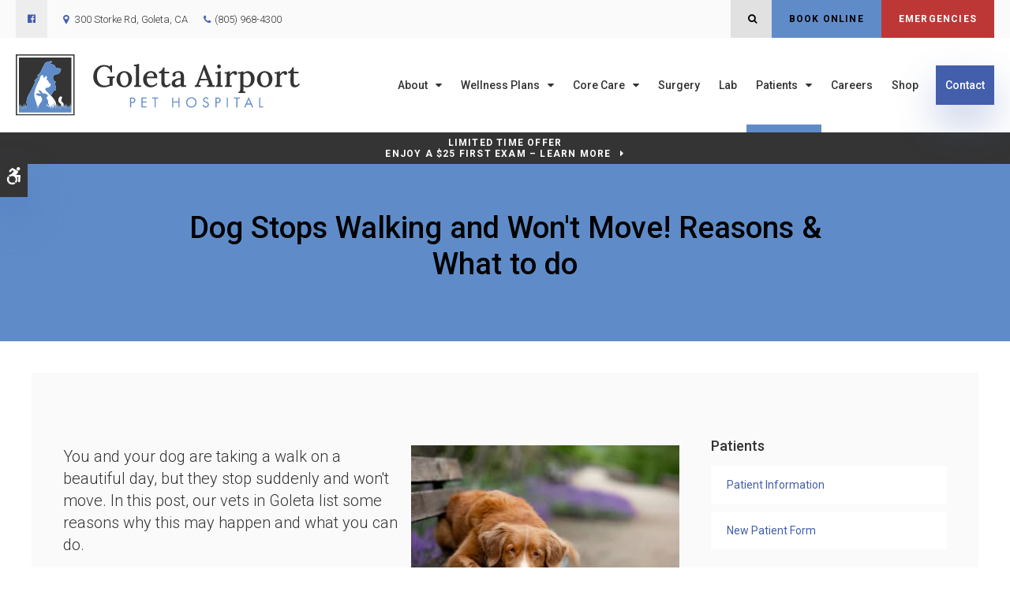

--- FILE ---
content_type: text/html; charset=UTF-8
request_url: https://www.goletapethospital.com/site/blog/2023/01/15/dog-stops-walking-and-wont-move-reasons--what-to-do
body_size: 9859
content:

    
    
    
    
    <!doctype html>
<html lang="en">
<head>
<title>Dog Stops Walking and Won't Move! Reasons & What to do</title>
<meta http-equiv="Content-Type" content="text/html; charset=utf-8" />



<meta name="generator" content="Tymbrel ( www.tymbrel.com )" />

<meta name="description" content="You and your dog are taking a walk on a beautiful day, but they stop suddenly and won&#039;t move. In this post, our vets in&nbsp;Goleta list some reasons and what to do." />
<meta name="keywords" content="dog, stops, walking, won&#039;t, move, reasons, what" />

  <meta property="og:url" content="https://www.goletapethospital.com/site/blog/2023/01/15/dog-stops-walking-and-wont-move-reasons--what-to-do" />
  <meta property="og:image" content="https://d2zp5xs5cp8zlg.cloudfront.net/image-75859-800.jpg" />

  <link rel="canonical" href="https://www.goletapethospital.com/site/blog/2023/01/15/dog-stops-walking-and-wont-move-reasons--what-to-do" />



<script type="text/javascript">
function clearDefault(element) {
  if (element.defaultValue == element.value) { element.value = "" }
}
</script>




  <link href="/assets/3897/css/global.css" rel="stylesheet" type="text/css" />
<link rel="shortcut icon" href="/images/2461/favicon.ico" type="image/x-icon" />

      <script src="/assets/js/jquery-1.8.2.min.js" type="text/javascript" data-cmsi-js-1a96ecfa7997d56153ffc3d07bb90ca2="true"></script>
  


<script src="/assets/js/jquery.fancybox-1.3.0.pack.js" type="text/javascript" data-cmsi-js-8c4e9b2229aabdcf30365cc8701d7230="true"></script>
<link rel="stylesheet" href="/assets/css/jquery.fancybox-1.3.0.css" type="text/css" media="screen" data-cmsi-css-4d38af93be8a71518040d4433e8df6f8="true"/>



          
    
    
    
    
    
    
    
    
    
    
    
    
    <meta name="viewport" content="width=device-width, initial-scale=1.0" />	

	<!-- Support For Older Browsers -->
	<!--[if lte IE 9]>
		<script src="//html5shiv.googlecode.com/svn/trunk/html5.js"></script>
		<link rel="stylesheet" href="/images/2461/css/legacy.css" />
	<![endif]-->
    
    <link rel="stylesheet" href="/images/2461/css/style-split-v3-3.css" />
  

  
  <script>
        $(document).ready(function() {
            var pageTitle = $("#pageTitle");
            var pageTitleContent = $("#page-banner");
            pageTitle.find("h1").after( pageTitleContent.find( $("p") ) );
            pageTitleContent.remove();
        })
    </script>
  


  
  
  
  
  
  
  
  
  
  
  
  
  
<meta name="verify-v1" content="LiCzfbloGWA9qFsnU5WUsrFLBkgFwlannxWUm1V9v18" />
<meta name="google-site-verification" content="LiCzfbloGWA9qFsnU5WUsrFLBkgFwlannxWUm1V9v18" />

  


<!-- StartHead - Google Tag Manager -->
<script>(function(w,d,s,l,i){w[l]=w[l]||[];w[l].push({'gtm.start':
new Date().getTime(),event:'gtm.js'});var f=d.getElementsByTagName(s)[0],
j=d.createElement(s),dl=l!='dataLayer'?'&l='+l:'';j.async=true;j.src=
'https://www.googletagmanager.com/gtm.js?id='+i+dl;f.parentNode.insertBefore(j,f);
})(window,document,'script','dataLayer','GTM-KTR848JG');</script>
<!-- End Google Tag Manager -->
<!--startSchema--><script type="application/ld+json">{"@context":"http:\/\/schema.org","@type":"LocalBusiness","url":"https:\/\/www.goletapethospital.com\/site\/blog\/2023\/01\/15\/dog-stops-walking-and-wont-move-reasons--what-to-do","@id":"https:\/\/www.goletapethospital.com","name":"Goleta Airport Pet Hospital","telephone":"(805) 968-4300","image":"https:\/\/d2l4d0j7rmjb0n.cloudfront.net\/site\/2461\/seo\/image.svg","logo":"https:\/\/d2l4d0j7rmjb0n.cloudfront.net\/site\/2461\/seo\/logo.svg","address":{"@type":"PostalAddress","addressLocality":"Goleta","addressCountry":"US","addressRegion":"CA","postalCode":"93117","streetAddress":"300 Storke Rd"},"sameAs":["https:\/\/www.facebook.com\/goletapethospital\/"]}</script><!--endSchema-->
<!-- Google Tag Manager Data Layer -->
<script>
  dataLayer = [];
</script>

  <!-- Google Tag Manager -->
  <script>(function(w,d,s,l,i){w[l]=w[l]||[];w[l].push({'gtm.start':
        new Date().getTime(),event:'gtm.js'});var f=d.getElementsByTagName(s)[0],
      j=d.createElement(s),dl=l!='dataLayer'?'&l='+l:'';j.async=true;j.src=
      'https://www.googletagmanager.com/gtm.js?id='+i+dl;f.parentNode.insertBefore(j,f);
    })(window,document,'script','dataLayer','GTM-M4PVBX3');</script>
  <!-- End Google Tag Manager -->


<style>
.addthis_inline_share_toolbox {
display: inline-block;
}
a[rel="cmsi-module-blog-image-group"] {
margin-bottom: 1rem;
display: inline-block;
}
a[rel="cmsi-module-blog-image-group"]  img {
float: none;
margin: 0;
}
@media screen and (min-width: 501px) {
a[rel="cmsi-module-blog-image-group"]  {
    float: right;
    margin-left: 1rem;
}
}
</style>

<link href="https://d2l4d0j7rmjb0n.cloudfront.net" rel="preconnect">
<link href="https://d1pz5plwsjz7e7.cloudfront.net" rel="preconnect">
<link href="https://tymbrel.com" rel="preconnect">
<link href="https://static.addtoany.com" rel="preconnect">
<link href="https://cdn.jsdelivr.net" rel="preconnect">
<link href="https://ajax.googleapis.com" rel="preconnect">
<link href="https://use.fontawesome.com" rel="preconnect">
</head>


<!-- TEMPLATE TAB -->

<body itemscope='' itemtype='http://schema.org/LocalBusiness'><!-- Google Tag Manager -->
<noscript><iframe src="https://www.googletagmanager.com/ns.html?id=GTM-M4PVBX3" height="0" width="0" style="display:none;visibility:hidden"></iframe></noscript>
<!-- End Google Tag Manager -->


<!-- StartBody - Google Tag Manager (noscript) -->
<noscript><iframe src="https://www.googletagmanager.com/ns.html?id=GTM-KTR848JG"
height="0" width="0" style="display:none;visibility:hidden"></iframe></noscript>
<!-- EndBody - End Google Tag Manager (noscript) -->
<div class="site-container">
    <div id="top">
		<button class="grt-mobile-button">
    <span class="line1"></span>
    <span class="line2"></span>
    <span class="line3"></span>
    <span class="sr-only">Open Menu</span>
    <span class="sr-only" style="display:none">Close Menu</span>
</button>
		<div id="mobile-menu" style="display:none">
            <ul>
            
                                                                                    
    <li><a href="/site/animal-hospital-greater-santa-barbara"   class="buttons" title="About, Goleta Airport Pet Hospital, Goleta Veterinarian">About</a>

    
          <ul>
              <li><a href="/site/animal-hospital-greater-santa-barbara"    title="Our Animal Hospital, Goleta Airport Pet Hospital, Goleta Veterinarian">Our Hospital</a></li>
                      <li><a href="/site/animal-hospital-gp-greater-santa-barbara"    title="Why Trust Us?, Goleta Airport Pet Hospital, Goleta Veterinarian">Why Trust Us?</a></li>
                      <li><a href="/site/veterinarians-greater-santa-barbara"    title="Veterinarians in Goleta">Our Vets</a></li>
                      <li><a href="/site/veterinary-hospital-tour-greater-santa-barbara"    title="Hospital Gallery, Goleta Airport Pet Hospital, Goleta">Hospital Gallery</a></li>
                      <li><a href="/site/greater-santa-barbara-vet-community-outreach"    title="In Our Community, Goleta Airport Pet Hospital, Goleta Veterinarian">In Our Community</a></li>
                    </ul>
    
  </li>
            
                                                                                                  
    <li><a href="/site/pet-wellness-greater-santa-barbara"   class="buttons" title="Wellness Plans, Goleta Airport Pet Hospital, Goleta Veterinarian">Wellness Plans</a>

    
          <ul>
              <li><a href="/site/pet-wellness-greater-santa-barbara"    title="Wellness Plans at Goleta Airport Pet Hospital in Goleta">Wellness Plan Benefits</a></li>
                      <li><a href="/site/small-dog-wellness-plan-greater-santa-barbara"    title="Small Dog Wellness Plans, Goleta Airport Pet Hospital, Goleta Veterinarian">Small Dog</a></li>
                      <li><a href="/site/medium-dog-wellness-plan-greater-santa-barbara"    title="Medium Dog Wellness Plans, Goleta Airport Pet Hospital, Goleta Veterinarian">Medium Dog</a></li>
                      <li><a href="/site/large-dog-wellness-plan-greater-santa-barbara"    title="Large Dog Wellness Plan, Goleta Airport Pet Hospital, Goleta Veterinarian">Large Dog</a></li>
                      <li><a href="/site/extra-large-dog-wellness-plan-greater-santa-barbara"    title="XL Dogs Wellness Plan, Goleta Airport Pet Hospital, Goleta Veterinarian">XL Dogs</a></li>
                      <li><a href="/site/cat-wellness-plan-greater-santa-barbara"    title="Cat Wellness Plans, Goleta Airport Pet Hospital, Goleta Veterinarian">Cats</a></li>
                    </ul>
    
  </li>
            
                                                                                                  
    <li><a href="/site/veterinary-services-greater-santa-barbara"   class="buttons" title="Core Care Services, Goleta Airport Pet Hospital, Goleta Veterinarian">Core Care</a>

    
          <ul>
              <li><a href="/site/veterinary-services-greater-santa-barbara/cat-dog-vaccinations-parasite-prevention"    title="Vaccinations & Prevention, Goleta Airport Pet Hospital, Goleta Veterinarian">Vaccinations & Prevention</a></li>
                      <li><a href="/site/veterinary-services-greater-santa-barbara/cat-dog-routine-exams"    title="Routine Exams, Goleta Airport Pet Hospital, Goleta Veterinarian">Routine Exams</a></li>
                      <li><a href="/site/veterinary-services-greater-santa-barbara/dentistry"    title="Veterinary Dentistry, Goleta Airport Pet Hospital, Goleta Veterinarian">Dental Care</a></li>
                      <li><a href="/site/veterinary-services-greater-santa-barbara/geriatrics"    title="Veterinary Geriatrics, Goleta Airport Pet Hospital, Goleta Veterinarian">Geriatric Care</a></li>
                      <li><a href="/site/veterinary-services-greater-santa-barbara/puppies-kittens"    title="Puppies & Kittens, Goleta Airport Pet Hospital, Goleta Veterinarian">Puppies & Kittens</a></li>
                      <li><a href="/site/veterinary-services-greater-santa-barbara/emergency-vet"    title="Emergency Pet Care, Goleta Airport Pet Hospital, Goleta Veterinarian">Emergency Care</a></li>
                    </ul>
    
  </li>
            
    
    <li><a href="/site/veterinary-surgery-greater-santa-barbara"   class="buttons" title="Veterinary Surgery, Goleta Airport Pet Hospital, Goleta Veterinarian">Surgery</a>

    
    
  </li>
            
    
    <li><a href="/site/veterinary-lab-greater-santa-barbara"   class="buttons" title="Veterinary Laboratory & Diagnostics, Goleta Airport Pet Hospital, Goleta Veterinarian">Lab</a>

    
    
  </li>
            
                                                                                        
    <li class="active"><a href="/site/veterinary-patients"   class="buttons" title="Patient Information, Goleta Airport Pet Hospital, Goleta Veterinarian">Patients</a>

    
          <ul>
              <li><a href="/site/veterinary-patients"    title="Patient Information, Goleta Airport Pet Hospital, Goleta Veterinarian">Patient Information</a></li>
                      <li><a href="/site/new-patient-form"    title="New Patient Form, Goleta Airport Pet Hospital, Goleta Veterinarian">New Patient Form</a></li>
                      <li class="active" aria-current="page"><a href="/site/blog"  itemprop="url"    title="Veterinary Blog, Goleta Airport Pet Hospital, Goleta Veterinarian">Veterinary Blog</a></li>
                      <li><a href="/site/financing-options"    title="Financing Options, Goleta Airport Pet Hospital, Goleta Veterinarian">Financing Options</a></li>
                    </ul>
    
  </li>
            
    
    <li><a href="/site/veterinary-careers-greater-santa-barbara"   class="buttons" title="Careers, Goleta Airport Pet Hospital, Goleta Veterinarian">Careers</a>

    
    
  </li>
            
    
    <li><a href="/site/pet-shop-pharmacy-greater-santa-barbara"   class="buttons" title="Shop, Goleta Airport Pet Hospital, Goleta Veterinarian">Shop</a>

    
    
  </li>
            
    
    <li><a href="/site/contact-animal-hospital-greater-santa-barbara-vet"   class="buttons" title="Contact, Goleta Airport Pet Hospital, Goleta Veterinarian">Contact</a>

    
    
  </li>
    </ul>
            <form id="frmSearchMobile" method="get" action="/site/search" role="search">
	<label for="page_search_mobile" class="sr-only">Search</label>
	<input id="page_search_mobile" class="keyword" type="search" name="kw" placeholder="Search">
	<button type="submit" name="btnSubmit"><span class="sr-only">Search</span></button>
</form>
                  <ul class="seo-schema citation-social" aria-label="Social media links, open in a new tab" data-cy="seo-citations">
                            <li class="seo-Facebook">
              <a itemprop="sameAs" target="_blank" href="https://www.facebook.com/goletapethospital/" title="Facebook"><span>Facebook</span></a>
            </li>
                    </ul>
  
        </div>
	</div>
    
<!-- Header
============================================== -->
	<header class="internal">
	    

	    <a class="skip-to-content-link" href="#pageTitle">
    Skip to Main Content
</a>
	    <div id="accessibility-toggle">
    <button id="accessibility-toggle__btn">
        <span class="fa fa-wheelchair-alt" aria-hidden="true"></span>
        <span class="sr-only" id="accessible__btn">Accessible Version</span>
        <span class="sr-only" id="standard__btn" style="display:none">Standard Version</span>
    </button>
</div>
	    <div class="topbar">
	        <div class="row">
    	        <div class="columns">
    	                  <ul class="seo-schema citation-social" aria-label="Social media links, open in a new tab" data-cy="seo-citations">
                            <li class="seo-Facebook">
              <a itemprop="sameAs" target="_blank" href="https://www.facebook.com/goletapethospital/" title="Facebook"><span>Facebook</span></a>
            </li>
                    </ul>
  
<ul>
<li><span class="fa fa-map-marker" aria-hidden="true"></span><a href="/site/contact-animal-hospital-greater-santa-barbara-vet" title="Contact Goleta Airport Pet Hospital in Goleta">      <div itemprop="address" data-cy="seo-address" itemscope itemtype="http://schema.org/PostalAddress">
      <span itemprop="streetAddress">300 Storke Rd</span>
      <span itemprop="addressLocality">Goleta</span>
      <span itemprop="addressRegion">CA</span>
      <span itemprop="postalCode">93117</span>
      <span itemprop="addressCountry">US</span>
    </div>
  </a></li>
<li class="phoneNumber">
  <span class="seo-schema phone">
    <a itemprop="telephone" content="+8059684300" href="tel:8059684300" data-cy="seo-phone-number">(805) 968-4300</a>
  </span>


</li>
</ul>
    	        </div>
    	        <div class="columns">
    	            <ul class="contact">
<li><button class="open-search"><span class="fa fa-search" aria-hidden="true"></span><span class="sr-only">Open Search Dialog</span></button></li>
<li><a href="/site/book-online" class="cms-button-success">Book Online</a></li>
<li class="emergencies"><a href="/site/veterinary-services-greater-santa-barbara/emergency-vet" class="cms-button-alert">Emergencies</a></li>
</ul>
    	        </div>
	        </div>
	    </div>
	    
        <div id="toggleSearch" role="dialog" aria-modal="true" aria-labelledby="page_search_popup_label">
	<button id="close-button"><span aria-hidden="true">&times;</span><span class="sr-only">Close</span></button>
	<form id="frmSearchPopUp" method="get" action="/site/search" role="search">
		<label for="page_search_popup" id="page_search_popup_label" class="sr-only">Search</label>
		<input id="page_search_popup" class="keyword" type="search" name="kw" placeholder="Search">
		<button type="submit" name="btnSubmit"><span class="sr-only">Search</span></button>
	</form>
</div>
	    
	    	
		<div class="row align-middle">
			
			<div class="large-3 columns">
			    
                <div class="logo">
                    <a href="/site/home" itemprop="url">
                        <p>  <img  itemprop='image' alt="Goleta Airport Pet Hospital" src="https://d2l4d0j7rmjb0n.cloudfront.net/site/2461/seo/image.svg" data-cy="seo-image"   />
</p>
                    </a>
                </div>

			</div>
			
			<div class="large-9 columns">
				<!-- Navigation
                ============================================== -->	
                <nav>
                    <ul>
            
                                                                                    
    <li><a href="/site/animal-hospital-greater-santa-barbara"   class="buttons" title="About, Goleta Airport Pet Hospital, Goleta Veterinarian">About</a>

    
          <ul>
              <li><a href="/site/animal-hospital-greater-santa-barbara"    title="Our Animal Hospital, Goleta Airport Pet Hospital, Goleta Veterinarian">Our Hospital</a></li>
                      <li><a href="/site/animal-hospital-gp-greater-santa-barbara"    title="Why Trust Us?, Goleta Airport Pet Hospital, Goleta Veterinarian">Why Trust Us?</a></li>
                      <li><a href="/site/veterinarians-greater-santa-barbara"    title="Veterinarians in Goleta">Our Vets</a></li>
                      <li><a href="/site/veterinary-hospital-tour-greater-santa-barbara"    title="Hospital Gallery, Goleta Airport Pet Hospital, Goleta">Hospital Gallery</a></li>
                      <li><a href="/site/greater-santa-barbara-vet-community-outreach"    title="In Our Community, Goleta Airport Pet Hospital, Goleta Veterinarian">In Our Community</a></li>
                    </ul>
    
  </li>
            
                                                                                                  
    <li><a href="/site/pet-wellness-greater-santa-barbara"   class="buttons" title="Wellness Plans, Goleta Airport Pet Hospital, Goleta Veterinarian">Wellness Plans</a>

    
          <ul>
              <li><a href="/site/pet-wellness-greater-santa-barbara"    title="Wellness Plans at Goleta Airport Pet Hospital in Goleta">Wellness Plan Benefits</a></li>
                      <li><a href="/site/small-dog-wellness-plan-greater-santa-barbara"    title="Small Dog Wellness Plans, Goleta Airport Pet Hospital, Goleta Veterinarian">Small Dog</a></li>
                      <li><a href="/site/medium-dog-wellness-plan-greater-santa-barbara"    title="Medium Dog Wellness Plans, Goleta Airport Pet Hospital, Goleta Veterinarian">Medium Dog</a></li>
                      <li><a href="/site/large-dog-wellness-plan-greater-santa-barbara"    title="Large Dog Wellness Plan, Goleta Airport Pet Hospital, Goleta Veterinarian">Large Dog</a></li>
                      <li><a href="/site/extra-large-dog-wellness-plan-greater-santa-barbara"    title="XL Dogs Wellness Plan, Goleta Airport Pet Hospital, Goleta Veterinarian">XL Dogs</a></li>
                      <li><a href="/site/cat-wellness-plan-greater-santa-barbara"    title="Cat Wellness Plans, Goleta Airport Pet Hospital, Goleta Veterinarian">Cats</a></li>
                    </ul>
    
  </li>
            
                                                                                                  
    <li><a href="/site/veterinary-services-greater-santa-barbara"   class="buttons" title="Core Care Services, Goleta Airport Pet Hospital, Goleta Veterinarian">Core Care</a>

    
          <ul>
              <li><a href="/site/veterinary-services-greater-santa-barbara/cat-dog-vaccinations-parasite-prevention"    title="Vaccinations & Prevention, Goleta Airport Pet Hospital, Goleta Veterinarian">Vaccinations & Prevention</a></li>
                      <li><a href="/site/veterinary-services-greater-santa-barbara/cat-dog-routine-exams"    title="Routine Exams, Goleta Airport Pet Hospital, Goleta Veterinarian">Routine Exams</a></li>
                      <li><a href="/site/veterinary-services-greater-santa-barbara/dentistry"    title="Veterinary Dentistry, Goleta Airport Pet Hospital, Goleta Veterinarian">Dental Care</a></li>
                      <li><a href="/site/veterinary-services-greater-santa-barbara/geriatrics"    title="Veterinary Geriatrics, Goleta Airport Pet Hospital, Goleta Veterinarian">Geriatric Care</a></li>
                      <li><a href="/site/veterinary-services-greater-santa-barbara/puppies-kittens"    title="Puppies & Kittens, Goleta Airport Pet Hospital, Goleta Veterinarian">Puppies & Kittens</a></li>
                      <li><a href="/site/veterinary-services-greater-santa-barbara/emergency-vet"    title="Emergency Pet Care, Goleta Airport Pet Hospital, Goleta Veterinarian">Emergency Care</a></li>
                    </ul>
    
  </li>
            
    
    <li><a href="/site/veterinary-surgery-greater-santa-barbara"   class="buttons" title="Veterinary Surgery, Goleta Airport Pet Hospital, Goleta Veterinarian">Surgery</a>

    
    
  </li>
            
    
    <li><a href="/site/veterinary-lab-greater-santa-barbara"   class="buttons" title="Veterinary Laboratory & Diagnostics, Goleta Airport Pet Hospital, Goleta Veterinarian">Lab</a>

    
    
  </li>
            
                                                                                        
    <li class="active"><a href="/site/veterinary-patients"   class="buttons" title="Patient Information, Goleta Airport Pet Hospital, Goleta Veterinarian">Patients</a>

    
          <ul>
              <li><a href="/site/veterinary-patients"    title="Patient Information, Goleta Airport Pet Hospital, Goleta Veterinarian">Patient Information</a></li>
                      <li><a href="/site/new-patient-form"    title="New Patient Form, Goleta Airport Pet Hospital, Goleta Veterinarian">New Patient Form</a></li>
                      <li class="active" aria-current="page"><a href="/site/blog"  itemprop="url"    title="Veterinary Blog, Goleta Airport Pet Hospital, Goleta Veterinarian">Veterinary Blog</a></li>
                      <li><a href="/site/financing-options"    title="Financing Options, Goleta Airport Pet Hospital, Goleta Veterinarian">Financing Options</a></li>
                    </ul>
    
  </li>
            
    
    <li><a href="/site/veterinary-careers-greater-santa-barbara"   class="buttons" title="Careers, Goleta Airport Pet Hospital, Goleta Veterinarian">Careers</a>

    
    
  </li>
            
    
    <li><a href="/site/pet-shop-pharmacy-greater-santa-barbara"   class="buttons" title="Shop, Goleta Airport Pet Hospital, Goleta Veterinarian">Shop</a>

    
    
  </li>
            
    
    <li><a href="/site/contact-animal-hospital-greater-santa-barbara-vet"   class="buttons" title="Contact, Goleta Airport Pet Hospital, Goleta Veterinarian">Contact</a>

    
    
  </li>
    </ul>
                </nav>

			</div>
			
		</div><!-- /row -->
			
	</header><!-- /Header -->	
	



<div class="wrap internal">    


                                                                                                                                                                                                                                                                                                                                                                                                                                                                                                                                                                                                                                                                                                                                                                                                                                                                                                                                                                                                                                                                                                                                                                                                                                                                                                                                                                                                                                                                                                                                                                                                                                                                                                                                                                                                                                                                                                                                                                                                                                                                                                                                                                                                                                                                                                                                                                                                                                                                                                                                                            <div class="default-msg-bar defaultMsgBar default-message-bar centre">
                <p><a href="/site/book-online?utm_campaign=exam25" class="cms-button-text">Limited Time Offer<br />Enjoy a $25 First Exam – Learn More</a></p>
            </div>
                                                                                                                                                                                                                                                                                                                                                                                                                                                                                                                                                                                                                                                                                                                                                                                                                                                                                                                                                                                                                                                                                                                                                                                                                                                                                                                                                                                                                                                                                                                                                                                                                                                                                                                                                                                                                                                                                                                                                                                                                                                                                                                                                                                                                                                                                                                                                                                                                                                                                                                                                                                                                                                                                                                                                            


<div id="pageTitle">
    <div class="row">
        <div class="large-12 columns">
            <h1>Dog Stops Walking and Won't Move! Reasons & What to do</h1>
        </div>
    </div>
</div>  

<!-- Main Content
============================================== -->
	<div class="container content">
		
		<div class="row">
			<main class="columns primary adjustedPadding">
			    <div class="cmsi-single-blog-post blog-post">
    <div class="entry-full">
        <p class="meta meta-author" data-cy="blog-author"></p>
        <p class="meta">        </p>

        <div class="entry-content">
            <div class="tymbrel-row" >  <div class="tymbrel-col tymbrel-col-12">
                <a rel="cmsi-module-blog-image-group" href="//d2zp5xs5cp8zlg.cloudfront.net/image-75859-800.jpg"/>
    <img src="//d2zp5xs5cp8zlg.cloudfront.net/image-75859-340.jpg" alt="Dog Stops Walking and Won't Move! Reasons & What to do" class="cmsi-module-blog-image-small alignright" /></a>
              <p class="leadin">You and your dog are taking a walk on a beautiful day, but they stop suddenly and won't move. In this post, our vets in Goleta list some reasons why this may happen and what you can do. </p> <p>  <!-- AddToAny BEGIN -->
  <div class="a2a_kit a2a_kit_size_32 a2a_default_style" style="display:inline-block;margin-bottom:0.625rem;">
    <a class="a2a_button_facebook"></a>
    <a class="a2a_button_facebook_messenger"></a>
    <a class="a2a_button_x"></a>
    <a class="a2a_button_email"></a>
    <a class="a2a_dd" href="https://www.addtoany.com/share"></a>
  </div>
  <script async src="https://static.addtoany.com/menu/page.js"></script>
  <!-- AddToAny END -->
</p> <h3>Reasons Why Dogs Stop Walking &amp; Refuse To Move</h3> <p>Have you ever gone on a stroll with your dog and suddenly stop walking and won't move? First, know you aren't alone. While our Goleta vets hear questions from pet owners about this issue often enough, it can be frustrating and hard to manage. This is especially true if you don't understand why they are stopping or what to do. In this post, we share some reasons why your dog may have stopped walking and how you can get them moving again. </p> <h4>They are Suffering From Joint Pain</h4> <p>Dogs may sometimes stop walking if they are experiencing long-term pain in their joints. Hip dysplasia and arthritis are both common causes of joint pain in <a href="/site/veterinary-services-greater-santa-barbara/geriatrics" title="Veterinary Geriatric Care in Goleta">senior dogs</a>. These conditions can prove very painful for dogs, which means it's important to be able to recognize symptoms of joint pain, such as favoring one leg over the other when stopped or letting out a whimper or yelp before stopping. </p> <p>If you suspect your dog may be suffering from pain in their joints, the best thing you can do is call your vet and book an exam. Your vet will conduct a comprehensive <a href="/site/veterinary-services-greater-santa-barbara/cat-dog-vaccinations-parasite-prevention" title="Cat &amp; Dog Checkups in Goleta">wellness examination</a> to determine the underlying cause and prescribe a treatment plan. </p> <h4>Your Dog Has Been Injured</h4> <p>If your dog doesn't want to walk, it may be because they have been injured. Injuries may be minor or severe, from a hurt nail or paw pad to something more serious, such as an open wound or a foreign object stuck in a limb. </p> <p>If your dog has been injured, stop walking immediately and examine their legs and paw pads for injuries. If you're able to find the source of the wound, take pictures and call your vet to schedule an appointment. You'll likely be given first-aid instructions to follow. If you can't find the source of the injury, you still need to contact your vet to get advice and arrange an appointment. </p> <p>Meanwhile, you may prevent the injury from worsening by calling a friend or family member to pick you and your dog up. </p> <h4>They are Scared of Something</h4> <p>If a pooch is afraid of something in its surroundings, it may refuse to walk or keep moving. Young puppies who are going through their fear period and adult dogs walking in an unfamiliar environment commonly experience this (especially true if they tend to be fearful or anxious or have a history of trauma). </p> <p>Symptoms of fear in dogs include held-back ears, crouched body posture, tucked under the tail, and/or heavy or abnormal breathing. </p> <p>The first thing to do when addressing this issue is to find the source of their fear. This can include noises, a trash can, a sign, a scent you didn't notice, or another dog walking by. If the source is a specific smell or sight, they may stop in the same spot every time you walk by it. </p> <p>After you've discovered the source of your dog's fear, you can start desensitizing your dog to the trigger (if it's safe) and help them build their confidence. While the precise steps needed to desensitize your dog can differ by the fear, here are some basic actions you can take:</p> <ul> <li>Determine the source of the fear and build resistance</li> <li>Offer rewards (without rewarding negative behaviors)</li> <li>Use commands to redirect your dog's attention </li> </ul> <p>If you understand your dog stops walking out of fear, contact your vet to schedule an appointment. Your veterinarian can help by offering specific tips and advice on how you can appropriately manage your dog's fear safely and efficiently. </p> <h4>Not Enough Leash Training</h4> <p>Another common reason why your dog may refuse to keep walking is that they aren't used to going for walks on a leash or haven't gone for a leash walk before.</p> <p>If this is the case, you need to keep in mind that this could be an overwhelming or frightening experience for your pooch, so it's best to start them out slowly, introducing the process gradually. Begin by showing them one piece of equipment at a time, letting them sniff and get to know the gear as you pass them treats. Do not skip this step because it could result in negative associations with walks and equipment.</p> <p>Then you can start putting the collar on them for brief periods at a time, gradually increasing time intervals, starting with a few seconds and increasing the time until they are used to it. </p> <p>It's also essential to select a properly fitting and weighted collar for your dog, by carefully reading the size guidelines and recommendations on the packaging. However, for training purposes, a lighter collar and leash are typically best. </p> <p>Before taking your dog for a walk on a leash, let them wander around your home with the collar on for several days, so they get used to the feeling. Then you can start taking your dog for leashed walks in your home. Gradually, you can introduce your dog to outdoor walks in areas such as a fenced backyard or an enclosed dog run. </p> <p>Don't forget to reward good behaviors with treats and to move at your dog's pace. If you need help leash training your dog, don't hesitate to contact your vet for advice.</p> <h4>Other Possible Reasons Why Your Dog Doesn't Want To Walk</h4> <p>If you don't think the above situations apply to your dog, here are some other potential causes:</p> <ul> <li>Your pooch is fatigued or tired</li> <li>It's too hot or cold outside for your dog</li> <li>Your dog's walking gear (leash, collar) is uncomfortable for them</li> <li>They want to keep walking more</li> <li>Your dog needs to get more exercise and stimulation out of their walks</li> <li>Their walks are too long for them</li> </ul> <h3>Ways to Get Your Dog Moving</h3> <p>Here are some additional tips and ways you can help your dog start moving again:</p> <ul> <li>Start walking faster when going through interesting locations</li> <li>Choose one specific side for your dog to walk on to prevent pulling</li> <li>Spice up your usual walk and take other routes</li> <li>Stop walking and restrict their access to objects they are interested in (this will help them realize the only way to walk is with you).</li> <li>Implement proper leash training</li> <li>Reward good walking behaviors</li> </ul> <p>If your dog stops walking and won't move, it's always a good idea to call your vet to get advice and book a physical examination because many of the potential causes are due to an underlying medical condition or even a <a href="/site/veterinary-services-greater-santa-barbara/emergency-vet" title="Veterinary Emergency, Goleta Vet">veterinary emergency</a>. </p> <p>It's also key to note that if your dog stops walking, you shouldn't bribe them to keep moving or drag them as it could motivate this negative behavior or make it worse. It's also very important that you don't yell at or punish your dog because there could be many factors causing this issue. This is why we say "when in doubt contact your vet".</p> <p><em><strong>Note</strong>: The advice provided in this post is intended for informational purposes and does not constitute medical advice regarding pets. For an accurate diagnosis of your pet's condition, please make an appointment with your vet.</em></p>
      </div>
</div>
<div class="tymbrel-row" >  <div class="tymbrel-col tymbrel-col-12">
            <div class="callout">
        <h4>If your dog has a habit of stopping mid-walk <a href="/site/contact-animal-hospital-greater-santa-barbara-vet" title="Contact,Goleta Vets">contact our Goleta vets</a> and schedule an appointment today.</h4>
        </div>
      </div>
</div>

            
            
            <p class="post-footer">
                        </p>

        </div>
    </div>
</div>



        
        <script type="text/javascript">

            jQuery("a[rel=cmsi-module-blog-image-group]").fancybox({
                'transitionIn': 'none',
                'transitionOut': 'none'
            });

        </script>
    
    
			</main>
			<div class="columns secondary">
			    				<aside class="side-navigation" role="navigation" aria-label="Secondary">
					              
   

    	<h5>Patients</h5>
    <ul class="sidenav">
          <li><a href="/site/veterinary-patients" title="">Patient Information</a></li>
          <li><a href="/site/new-patient-form" title="">New Patient Form</a></li>
          <li class="active"><a href="/site/blog" title="">Veterinary Blog</a></li>
          <li><a href="/site/financing-options" title="">Financing Options</a></li>
        </ul>
    
          				</aside>
								
				<aside>
				    
<div class="advertising-floater-item">
  <ul class="advertising">
    
    <li>
    <a href="/advertisingclicktrack/2810" >
    <img class="advertising-img lazy" data-cy="advertising-image" data-src="https://d1pz5plwsjz7e7.cloudfront.net/image-5969-CUSTOM.png" width="299" height="430" alt="Wellness Exams, Goleta Vet" />
    </a>
  </li>
      </ul>
</div>
  <script src="https://cdn.jsdelivr.net/npm/vanilla-lazyload@16.1.0/dist/lazyload.min.js"></script>
  <script>
    $(document).ready(function() {
      const lazyContent = new LazyLoad({
        elements_selector: "img.lazy",
        use_native: true
      });

      const lazyBackground = new LazyLoad({
        elements_selector: "iframe.lazy, video.lazy, div.lazy",
      });
    })
  </script>

				</aside>
				
				<aside class="sidebar-badges">
				    
				</aside>
				
				<aside>
                    <h3 style="text-align: center;">Happy Tails from Clients</h3>
<p style="text-align: center;"><ul class="testimonials">
	<li>
		<div class="text">What a wonderful veterinary service! I called so many places that wouldn't take a new patient or we're booked until mid-April. They got me in the next day. Took wonderful care of my puppy and explained everything thoroughly.</div>
		<span class="author">Kathryn S.</span>
	</li>
</ul>
</p>					
				</aside>
				
			</div><!-- /secondary -->
		</div>
	</div><!-- /content -->	

</div><!-- /wrap -->

<div id="footerCTA" class="home">
    <h2>New Patients Welcome</h2>
<p class="leadin">At <span itemprop="name" data-cy="seo-company-name">Goleta Airport Pet Hospital</span>, we are always accepting new patients! Our experienced vets are passionate about the health and well-being of all Goleta pet companions. Contact us to book your pet's first appointment today!</p>
<p><a href="/site/contact-animal-hospital-greater-santa-barbara-vet" class="cms-button-primary">Contact Us</a></p>
</div>    

<!-- Footer
============================================== -->
<footer>
    <div class="container">
        <div class="row align-middle">
            <div class="large-3 columns">
				    <img  itemprop="logo" alt="Goleta Airport Pet Hospital" src="https://d2l4d0j7rmjb0n.cloudfront.net/site/2461/seo/logo.svg" data-cy="seo-logo"   />
    
            </div>

            <div class="large-6 columns">
                <ul id="tymbrel-footer-nav">
    <li><a class="first" href="/site/home">Home</a></li>
        <li><a href="/site/animal-hospital-greater-santa-barbara">About</a></li>
        <li><a href="/site/pet-wellness-greater-santa-barbara">Wellness Plans</a></li>
        <li><a href="/site/veterinary-services-greater-santa-barbara">Core Care</a></li>
        <li><a href="/site/veterinary-surgery-greater-santa-barbara">Surgery</a></li>
        <li><a href="/site/veterinary-lab-greater-santa-barbara">Lab</a></li>
          <li><a href="/site/veterinary-careers-greater-santa-barbara">Careers</a></li>
          </ul>
                <span itemprop="name" data-cy="seo-company-name">Goleta Airport Pet Hospital</span>         <div itemprop="address" data-cy="seo-address" itemscope itemtype="http://schema.org/PostalAddress">
      <span itemprop="streetAddress">300 Storke Rd</span>
      <span itemprop="addressLocality">Goleta</span>
      <span itemprop="addressRegion">CA</span>
      <span itemprop="postalCode">93117</span>
      <span itemprop="addressCountry">US</span>
    </div>
  
            </div>

            <div class="large-3 columns">
            <p></p>
            </div>
        </div><!-- /row  -->
    </div>
	
	<div class="copyright">
        <div class="row align-middle">

            <div class="large-4 columns">
                <ul>
<li><a href="/site/privacy-policy" title="Privacy Policy">Privacy Policy</a></li>
<li><a href="/site/website-accessibility" title="Accessibility">Accessibility</a></li>
<li><a href="/site/terms-conditions" title="Terms &amp; Conditions">Terms &amp; Conditions</a></li>
<li><a href="/site/search" title="Search">Search</a></li>
<li><a href="#top">Back to Top</a></li>
</ul>
                
            </div>
            
            <div class="large-4 columns">
                      <ul class="seo-schema citation-social" aria-label="Social media links, open in a new tab" data-cy="seo-citations">
                            <li class="seo-Facebook">
              <a itemprop="sameAs" target="_blank" href="https://www.facebook.com/goletapethospital/" title="Facebook"><span>Facebook</span></a>
            </li>
                    </ul>
  
            </div>
            
            <div class="large-4 columns">
            <p>Copyright &copy; 2026. All Rights Reserved. 
            <br>Part of the <a href="https://www.petvetcarecenters.com/site/home" target="_blank" aria-label="PetVet Care Centers Network | Opens in a new tab">PetVet Care Centers Network</a>. </p>
                			
            </div>
		</div><!-- /row  -->
	</div>
	
</footer>
    
<div id="sticky">
    <p><a href="/site/book-online" class="cms-button-success">Book Online</a>  <span class="seo-schema phone">
    <a class="cms-button-primary" itemprop="telephone" content="+8059684300" href="tel:8059684300">
          <span class="phone__txt">Call</span>
          <span class="phone__num">(805) 968-4300</span>
    </a>
  </span>

<button class="grt-mobile-button">
    <span class="line1"></span>
    <span class="line2"></span>
    <span class="line3"></span>
    <span class="sr-only">Open Menu</span>
    <span class="sr-only" style="display:none">Close Menu</span>
</button></p>
</div> 

<link rel="stylesheet" href="https://tymbrel.com/images/740/css/global-msg-bar-v2.css" />


</div> <!-- end site container -->

<!-- JavaScript
============================================== -->
<script src="/images/2461/js/min/scripts-min.js"></script>


<script src="https://ajax.googleapis.com/ajax/libs/webfont/1.5.18/webfont.js"></script>

<script>
 WebFont.load({
    google: {
      families: ['Roboto:300,300i,400,500,500i,700']
    }
  });
</script> 


<script src="https://cdn.jsdelivr.net/npm/vanilla-lazyload@16.1.0/dist/lazyload.min.js"></script>

<script>
    $(document).ready(function() {   
        const lazyContent = new LazyLoad({
          elements_selector: "img.lazy",
          use_native: true 
        });
        
        const lazyBackground = new LazyLoad({
          elements_selector: "iframe.lazy, video.lazy, div.lazy",
        });
    })
</script>




<script src="https://use.fontawesome.com/7a2e746270.js"></script>
</body>
<!--
S: us-app02
C: 2461
D: 2026-01-27 04:26:57
V: 3897
T: 0.1236
-->

</html>

<!-- /TEMPLATE TAB -->
    
  
  
  
  
  
  
  
  
  
  
  
  
  
  
  
  
  
  
  
  
  
  
  
  
  
  
  
  
  
  
  
  
  
  
  
  
  
  
  
  
  
  
  
  
  
  
  
  
  
  
  
  
  
  
  
  

--- FILE ---
content_type: text/plain
request_url: https://www.google-analytics.com/j/collect?v=1&_v=j102&a=1067169092&t=pageview&_s=1&dl=https%3A%2F%2Fwww.goletapethospital.com%2Fsite%2Fblog%2F2023%2F01%2F15%2Fdog-stops-walking-and-wont-move-reasons--what-to-do&ul=en-us%40posix&dt=Dog%20Stops%20Walking%20and%20Won%27t%20Move!%20Reasons%20%26%20What%20to%20do&sr=1280x720&vp=1280x720&_u=YEBAAEABAAAAACAAI~&jid=204512998&gjid=1769533365&cid=1571777816.1769506019&tid=UA-157710244-94&_gid=1078264858.1769506019&_r=1&_slc=1&gtm=45He61n1n81M4PVBX3v855175054za200zd855175054&gcd=13l3l3l3l1l1&dma=0&tag_exp=103116026~103200004~104527907~104528501~104684208~104684211~105391253~115938466~115938468~116185181~116185182~116682876~116992598~117041587~117223565&z=967692107
body_size: -453
content:
2,cG-Z043D7PNV0

--- FILE ---
content_type: image/svg+xml
request_url: https://d2l4d0j7rmjb0n.cloudfront.net/site/2461/seo/image.svg
body_size: 15276
content:
<svg xmlns="http://www.w3.org/2000/svg" xmlns:xlink="http://www.w3.org/1999/xlink" id="Layer_1" x="0" y="0" version="1.1" viewBox="0 0 365.21 79.59" xml:space="preserve"><style>.st1{fill:#343434}.st2{fill:#fff}.st3{fill:#5f8cc8}</style><g><g><path fill="none" d="M1.59 78h72.4V1.59H1.59V78zm2.39-8.13V3.98H71.6V75.6H3.98v-5.73z"/><path d="M73.99 0H0v79.59H75.58V0h-1.59zm0 78H1.59V1.59h72.4V78z" class="st1"/><path d="M58.88 68.3l-.03-.33c0-.03-.01-.05-.01-.08-.03.25-.07.51-.1.77.05-.12.1-.24.14-.36zM59.05 67.06c-.07.19-.07.38-.03.58.02-.19.03-.38.03-.58zM58.61 67.88c.05-.15.11-.3.17-.44a8.09 8.09 0 00-.16-.83c-.01.42-.01.85-.01 1.27zM57.13 70.54c-.01-.12-.01-.24-.02-.36 0 .12 0 .25.01.37.01 0 .01 0 .01-.01zM51.66 68.23c0-.02.01-.04.01-.05 0 .02-.01.03-.01.05zM57.87 69.96c.05-.56.1-1.12.16-1.68-.31.59-.37 1.26-.41 1.92.09-.08.17-.16.25-.24zM54.85 70.61c-.01-.01-.01-.02-.02-.03.01.01.02.01.02.03.01-.33.01-.66.01-.99-.07.11-.13.21-.18.32.06.29.12.58.16.87.01-.06.01-.13.01-.2zM51.35 70.77c.02 0 .03.01.05.01.06-.61.12-1.22.19-1.84-.01-.09-.03-.18-.04-.26-.13.7-.18 1.4-.2 2.09zM51.19 69.64c0 .14-.01.28-.01.42.07-.35.16-.7.25-1.04-.06.18-.13.35-.2.53-.01.03-.03.06-.04.09zM56.15 70.09c.09-.51.23-1.02.14-1.54-.05-.51-.1-1.04-.27-1.52-.18 1.27-.19 2.56-.23 3.85.22-.29.25-.68.38-1.01-.01.07-.01.15-.02.22zM54.37 69.78c-.04-.42-.08-.86-.23-1.26.08.63.15 1.26.21 1.89.1-.19.02-.42.02-.63zM4.43 70.81c0-.17.01-.34.01-.51 0-.49 0-.98-.01-1.47-.04.66-.15 1.34 0 1.98zM7.36 71.25c.21-.99.51-2.04.42-3.05-.66.92-.73 2.02-.42 3.05zM8.87 71.2c-.02-.18-.03-.36-.06-.54.06.17.11.35.16.53.01-.01.01-.03.02-.04-.02.13.05.26.07.39v-.15c.01-.97 0-1.94-.14-2.9-.41.87-.25 1.81-.05 2.71zM15.14 70.21c0 .2 0 .4.02.6.03-.11.06-.21.07-.32-.03-.09-.06-.19-.09-.28zM61.69 68.74c.08.58.19 1.16.23 1.74.03-.79 0-1.58-.09-2.37.16.57.29 1.14.39 1.72 0-.35-.09-.7-.17-1.05.09.21.16.43.22.65.13-.68-.03-1.36-.37-1.99-.03.44-.1.87-.21 1.3zM10.63 66.93c-.16.4-.29.83-.27 1.27.06-.43.18-.85.27-1.27zM71.17 70.56c.02-.09.05-.18.07-.26-.01-.5-.02-.99-.07-1.48 0 .58-.01 1.16 0 1.74zM63.06 70.45v-.15c0-.92.01-1.84-.05-2.75.03.96-.22 1.97.05 2.9zM10.73 70.7a.5.5 0 01.07-.08v-.08-.32c-.04.15-.12.32-.07.48zM10.68 70.18l.12-.21c0-.65-.01-1.31-.06-1.96-.05.72-.07 1.44-.06 2.17z" class="st1"/><path d="M4.1 66.26c.06.09.12.19.18.29-.03-.25-.08-.49-.13-.74.09.27.17.55.24.82-.04-.35-.08-.69-.14-1.03.28 1.14.55 2.3.81 3.45 0-.41-.01-.82-.04-1.22l.03.17c-.01-1.46-.04-2.93-.35-4.36.73 2.34.91 4.82 1.48 7.21-.04-1.01-.07-2.03-.33-3.03.17.38.3.76.42 1.15 0-.13-.01-.26-.01-.39l-.11-.14c.04.03.08.07.11.11 0-.12-.01-.24-.02-.36v-.01c-.09-1.32-.17-2.74-.8-3.91.95 1.44 1.08 3.34 1.34 5.02.06-.21.12-.42.19-.63-.01.36-.13.74-.01 1.08.17-.55.39-1.1.81-1.54-.02-.51-.22-.93-.57-1.32.17.15.31.31.44.49-.07-.28-.17-.55-.32-.8.37.42.54.97.72 1.5.04-.12.07-.25.11-.37-.03.15-.05.31-.07.46.08.19.15.38.22.57.18-.87.37-1.82.88-2.53-.42.8-.47 1.77-.52 2.68.07-.16.15-.32.25-.47-.02-.15-.05-.31-.08-.46.05.13.09.26.13.39l.09-.12c-.03.05-.05.1-.08.15.21.65.35 1.32.47 1.99.56-2.48.48-5.13 1.26-7.56-.27 1.48-.33 2.99-.34 4.5.07-.15.16-.3.25-.45-.03-.19-.06-.38-.1-.57.06.16.11.32.17.48.2-.62.42-1.26.84-1.76-.99 1.4-.54 2.96-.21 4.49.12-1.14.31-2.27.59-3.37-.09.84-.13 1.68-.13 2.52.14-.84.31-1.68.57-2.49-.24 1.26-.26 2.54-.3 3.82.25-2.25.74-4.44.21-6.68.2.72.36 1.46.49 2.2.02-.09.05-.18.07-.26-.1.98.27 1.98.33 2.97.24-.6.52-1.18.64-1.82-.04.23-.07.46-.1.69.08-.11.16-.22.25-.33-.04-.31-.09-.61-.15-.91.09.27.17.54.24.81.02-.02.03-.04.05-.05-.02.02-.03.04-.05.06.04.18.09.35.12.53.12-.52-.03-1.05-.09-1.57.08.28.15.57.21.85-.11-1.62-.21-3.38-.99-4.81.28.4.5.85.67 1.33l-.03-.21c-.17-1.29 0-2.6.24-3.89.6-3.14 2.14-5.89 3.7-8.6 2.7-4.7 4.99-9.59 7.05-14.6.22-.53.24-.83-.41-1.05-.73-.24-.76-.78-.08-1.2 1.77-1.06 2.93-2.68 4.11-4.29.29-.4.37-.65-.14-.98-.87-.56-.83-.97.06-1.51 1.36-.82 2.43-1.9 3.22-3.29.57-1 .95-2.07 1.42-3.1 1.32-2.88 2.89-5.62 4.36-8.42.45-.86 1.06-1.43 1.96-1.65 1.99-.49 4.03-.79 5.95-1.53.59-.23.88.14.91.72.02.47-.14.87-.44 1.23-.34.41-.76.72-1.2 1.02-.15.11-.41.18-.39.39.02.26.31.28.52.34 1.04.31 2.06.66 3.11.91 1.55.37 2.56 1.28 2.96 2.82.23.89.84 1.35 1.69 1.53 1.38.3 2.77.57 4.18.7 1.15.1 1.53.56 1.34 1.69-.5 2.91-2.34 5.8-6.08 6.04-.81.05-1.66.22-2.34.78-2.07 1.73-2.34 5.1-.57 7.1.45.51 1 .88 1.59 1.2 1.15.62 1.2 1.32.05 1.93-.7.37-.71.8-.48 1.43.43 1.2.86 2.4 1.25 3.62.45 1.41.43 2.84.1 4.27-.06.26-.11.58-.41.68-.35.12-.47-.2-.64-.41-.33-.41-.67-.56-.94.02-.72 1.55-1.91 2.79-2.82 4.21-.64 1-1.11 2.08-1.37 3.2.64.66 1.27 1.33 1.87 2.02 1.51 1.75 2.89 3.65 3.78 5.79.47 1.12.81 2.3.89 3.52.03.4.02.81-.01 1.21.09-.47.19-.93.33-1.39-.11.88-.35 1.8-.14 2.67.14-.68.3-1.36.51-2.01-.24 1.48-.38 2.99-.17 4.48.1-.83.24-1.65.45-2.46-.06 1.06-.23 2.2-.02 3.23h.01c-.01-.17-.03-.34-.06-.51.06.17.11.34.16.51-.06-1.61.27-3.35-.42-4.86.12.17.22.35.31.55-.04-.33-.09-.67-.16-1 .3.92.48 1.86.72 2.79-.04-1.01-.1-2.01-.26-3 .13.48.24.97.34 1.47-.02-1.15-.1-2.3-.33-3.44.71 2.04.68 4.23 1.46 6.23.06-.08.12-.16.2-.24 0-.09.01-.19-.02-.28.01.01.01.03.02.04-.06-1.71-.05-3.57-.84-5.11.91 1.38 1.09 3.21 1.31 4.84.04-.15.09-.3.14-.45-.02.17-.03.35-.04.52v-.01c-.04.34-.03.69.01 1.03.14-1.09.3-2.18.57-3.23-.05-.14-.12-.28-.2-.42.08.1.16.2.23.32.01-.06.03-.11.04-.17l-.03.19c.24.4.38.86.51 1.32.05-.18.1-.36.16-.54-.09.41-.13.81 0 1.22.04-.16.1-.32.12-.49-.05-.14-.1-.27-.16-.4.07.1.13.2.18.31.17-.75.36-1.52.8-2.11-.19.36-.29.74-.36 1.14.15-.28.33-.54.56-.78-.72.95-.88 2.16-.49 3.26.14-.55.32-1.12.67-1.57.02-.1.02-.21-.01-.31l.03.09c.08-.76.17-1.51.28-2.26a3.15 3.15 0 00-.13-.26c.05.07.09.14.14.21l.09-.57c-.18-.27-.39-.54-.62-.78-.6-.62-1.29-1.15-1.86-1.79-.29-.32-.55-.67-.74-1.06-.21-.44-.33-.9-.37-1.38-.04-.56.05-1.12.18-1.66.14-.58.34-1.14.57-1.69.18-.42.38-.81.69-1.14.25-.27.57-.47.91-.61.58-.22 1.29-.14 1.74.31.54.54.47 1.39.21 2.05-.21.53-.54 1.02-.72 1.54-.05.14-.09.28-.13.42-.04.16-.06.27-.07.42-.06.81.37 1.38.95 1.88.38.32.77.62 1.1 1 .58.66 1.03 1.42 1.31 2.25.16-.4.37-.79.64-1.13-.28.43-.45.9-.57 1.38l.09.32c.02-.09.04-.18.07-.26-.02.11-.03.22-.05.33l.03.11c.11.55.15 1.1.12 1.66.23.3.4.64.53.97.06-.82.4-1.66.33-2.47.02.06.04.13.06.19.13-.66.29-1.31.5-1.96-.53 1.96-.05 3.87.21 5.84-.04-1.44-.06-2.87-.3-4.29.26.94.43 1.91.57 2.88-.01-.66-.05-1.32-.13-1.98.28.98.48 1.99.6 3.01.34-1.76.76-3.59-.22-5.22.43.61.67 1.36.85 2.12.05-.17.1-.35.16-.52-.04.22-.07.44-.1.67.09.16.17.33.24.5-.02-1.14-.1-2.29-.33-3.41.76 2.35.93 4.85 1.19 7.3l.03-.23c-.01-.01-.02-.03-.03-.04l.03.03c.12-.85.28-1.69.5-2.51a.886.886 0 00-.08-.17c.03.04.06.09.09.14.04-.15.09-.3.13-.45-.03.18-.06.36-.08.54.09.17.17.34.24.53-.06-.75-.11-1.53-.51-2.2.51.6.7 1.41.88 2.17.05-.26.24-.51.15-.78.02.05.03.1.05.15.22-.65.36-1.36.77-1.9-.15.29-.25.61-.32.93.12-.2.27-.39.44-.56-1.1 1.36-.4 3.07-.19 4.6.4-.93.28-1.92-.4-2.74.42.37.64.84.81 1.31 0-.31-.13-.62-.26-.89.13.17.23.37.31.58-.01-.26-.03-.53-.05-.79.06.21.11.42.16.63.35-1.43.41-3.06 1.37-4.26-.61.98-.7 2.16-.8 3.28.03-.03.06-.07.09-.1-.03.04-.06.09-.09.13l-.03.66c.11-.45.25-.89.41-1.33-.23 1-.28 2.02-.32 3.03.64-2.58.76-5.32 1.47-7.87-.37 2.04-.34 4.14-.35 6.22.05-.57.45-1.13.4-1.69.02.04.03.08.04.11.11-.76.26-1.5.48-2.23-.06.36-.11.71-.15 1.07.01-.05.03-.1.04-.15-.06.29-.09.57-.11.86.08-.13.17-.26.27-.39-.6.89-.16 1.9.02 2.84.01-.02.01-.03.02-.05-.01.17.03.33.06.5v-.47c-.03-.19-.08-.38-.12-.57.05.11.08.23.12.34v-2.01c-.04-.31-.09-.61-.15-.91.06.15.1.3.15.45V3.98H3.98v62.47c.05-.2.11-.39.17-.59-.06.42-.12.84-.17 1.27v2.16c.04-.11.08-.23.14-.34-.05.19-.1.39-.14.59v.32c.25-1.18.73-2.44.12-3.6z" class="st1"/><path d="M13.27 69.06c.04-.34.09-.68.15-1.01-.06.24-.1.48-.14.72-.02.09-.04.19-.01.29zM13.56 68.85c.06-.32.13-.65.21-.97-.09.81-.12 1.62-.1 2.44.13-1.19.49-2.37.27-3.56-.45.59-.32 1.38-.38 2.09zM12.59 67.27c-.05.99-.05 1.98-.05 2.97.15-.23.12-.48.11-.74l-.06-2.23zM58.64 65.5c-.01.56.06 1.12.26 1.66.04-.08.09-.15.13-.22-.01-.13-.01-.25-.03-.38a2.96 2.96 0 00-.36-1.06zM10.79 70.91c0-.08 0-.15.01-.23-.02.03-.04.06-.05.1.01.04.03.08.04.13z" class="st1"/><path d="M61.42 66.56c.04-.14.08-.28.13-.42-.04.23-.1.46-.1.69.08-.46.19-.91.31-1.36l-.09-.32c-.13.46-.2.94-.25 1.41zM51.93 65.38c-.08-1.22-.42-2.4-.89-3.52-.89-2.14-2.27-4.04-3.78-5.79-.6-.69-1.23-1.36-1.87-2.02-1-1.03-2.02-2.04-3.04-3.06a57.78 57.78 0 01-2.31-2.39c-.7-.78-1.49-1.58-1.94-2.54-.2-.43-.34-.94-.17-1.4.17-.48.59-.87 1.06-1.06 1.03-.4 2.16-.32 3.2-.68.89-.31 1.58-1.04 2.08-1.82.47-.72.98-1.82.5-2.66-.24-.42-.65-.66-1.07-.86-.41-.19-.89-.36-1.18-.71-.36-.44-.37-.98-.51-1.5-.14-.55-.43-1.05-.85-1.43-.47-.42-1.02-.75-1.6-1.01-.02-.01-.03-.03-.02-.04.03-.09.05-.19.07-.28.17-.69.3-1.38.39-2.08.04-.34.08-.69.07-1.03 0-.29-.03-.59-.16-.86-.15-.32-.48-.41-.81-.37-.55.06-1.01.41-1.39.78-.69.68-1.22 1.49-1.72 2.32-.02.03-.07.02-.07-.02-.01-.07-.01-.14-.02-.21-.11-1.12-.19-2.28-.74-3.3-.25-.46-.69-.97-1.27-.95-.63.02-1.12.54-1.49 1-.87 1.08-1.38 2.39-1.65 3.74-.06.32-.11.64-.16.97l-.09.56c-.01.04-.01.07-.02.11 0 .01-.01.02-.01.02-.2.17-.37.34-.53.57-.27.39-.48.81-.68 1.24-.42.93-.81 1.86-1.24 2.79-.97 2.09-1.96 4.19-2.66 6.39-.87 2.76-1.55 5.65-1.61 8.56-.03 1.49.17 2.89.66 4.3.63 1.85 1.31 3.67 1.85 5.54.02-.03.03-.05.05-.08-.02.03-.03.06-.05.09.18.62.34 1.25.48 1.89.06.28.13.57.2.86.11-.48.24-.96.39-1.43-.07.64-.17 1.3-.25 1.97.16.67.31 1.36.37 2.04.02.03.04.06.05.09.04-.26-.08-.54-.13-.81.07.18.14.37.2.56.02-.06.04-.13.06-.19-.1.35.13.69.18 1.04 0-.75-.04-1.5-.13-2.24.13.46.25.93.34 1.4.14-.68.3-1.36.51-2.01-.24 1.54-.41 3.11-.12 4.65.08-.08.16-.15.25-.22.08-.78.02-1.57-.15-2.36.15.4.27.82.37 1.23-.01-.99.08-2.02-.4-2.92.13.19.24.39.34.61-.04-.62-.12-1.24-.24-1.85.37 1.04.51 2.14.71 3.23.01-.1.02-.2.04-.3l-.03-.14c.01.03.03.06.04.1.48-2.7 2.22-4.57 3.41-6.14 1.23-1.61 1.26-3.78.93-4.33-.29-.49-1.34-1.28-1.19-3.19-.63.1-1.25.14-1.8.1-2.66-.19-5.4-2.4-5.1-2.77.52-.64 4.21-.99 5.69-.49.46.16.95.35 1.41.54-.37-.24-.76-.55-1.14-.95-1.56-1.62-2.17-3.2-2.5-3.72-.32-.52 2.2-.42 3.89 1.42.77.84 1.07 1.62 1.46 2.24.06.1.13.19.19.28.55-.2 1.15-.28 1.8-.23 1.54.11 1.81.9 3.13 1.12 1.45.25 2.44 2.33-.06 4.72-.26.37-.15.9.58 1.41.73.51 1.42 2.05 1.5 3.29.08 1.21-.33 2.38.51 3.36.84.99 1.06 1.85.11 2.27a.63.63 0 01-.26.05c-.03.46-.03.93.04 1.38.09.09.17.19.24.29-.01-.15-.03-.29-.05-.44.05.17.09.33.13.5.22-.72.49-1.46 1.05-2.04-.03-.33-.08-.65-.13-.98.08.27.14.55.2.82-.03-.2-.07-.41-.11-.61.11.31.2.63.27.95l.09-.18c0-.01-.01-.01-.01-.02 0 .01.01.01.01.02.07-.13.15-.26.24-.38-.07.14-.14.29-.19.44.52.68.69 1.56.88 2.38.05-.09.1-.19.17-.27-.32.62.13 1.37.11 2.05.08-.31.16-.62.26-.92-.04.36-.06.72-.06 1.08.25-.66.19-1.4.13-2.09.01.03.02.05.03.08-.07-1.56-.1-3.27-.83-4.67.99 1.34.88 3.2 1.44 4.71.17-.28.19-.62.31-.92l-.03-.06c.01.02.02.03.03.05.34-1.74.41-3.56.95-5.25-.26 1.43-.32 2.89-.34 4.35.1-.19.21-.37.35-.53-.46.69-.35 1.51-.35 2.3.09-.41.2-.82.33-1.22-.31 1.41-.18 2.8.05 4.2.05-.33.05-.66.07-.99a1.06 1.06 0 00-.12-.2c.04.04.09.09.12.14.18-1.53.17-3.05-.15-4.57.2.53.35 1.07.48 1.61.1-.6.22-1.2.37-1.78-.09.88-.13 1.76-.13 2.63.06-.22.13-.43.21-.64l-.03-.15c.01.04.03.08.04.12.07-.18.14-.35.22-.53-.05.26-.2.54-.12.8l.09-.12c-.03.05-.05.1-.08.15.13.41.24.83.33 1.26.06-.26.3-.52.1-.78.03.05.07.1.1.15-.02-1.91-.07-3.84-.37-5.72.3 1.1.51 2.22.68 3.35.21-1.11.45-2.25.97-3.27-.13-.61-.32-1.19-.62-1.72.32.45.55.97.74 1.51.11-.18.23-.36.36-.52-.13.2-.24.4-.33.62.2.62.35 1.26.48 1.9.04-.05.07-.1.11-.15-.04.06-.07.12-.11.18.09.48.17.97.24 1.46.16-.88.35-1.75.62-2.6-.2 1.05-.28 2.12-.32 3.19.02.03.05.06.07.09.09-.4.19-.79.32-1.18-.09.46-.15.91-.19 1.37.15.23.26.47.37.72 0-.02.01-.03.01-.05.07-.57.22-1.13.1-1.7.04.12.07.24.1.37.02-.08.03-.17.05-.25.06-.4.07-.81.04-1.21zM61.8 65.64l-.03-.11c-.07.47-.13.94-.16 1.41.12.11.22.23.31.35.03-.54-.01-1.1-.12-1.65zM52.92 71.25c0-.05-.01-.09-.02-.14h-.01c.01.05.01.1.03.14zM59.17 61.65c-.58-.5-1.01-1.07-.95-1.88.01-.14.03-.26.07-.42.03-.14.08-.28.13-.42.19-.52.51-1.01.72-1.54.26-.66.34-1.51-.21-2.05-.45-.45-1.16-.53-1.74-.31-.35.13-.66.33-.91.61-.31.33-.51.73-.69 1.14-.23.55-.43 1.11-.57 1.69-.13.54-.22 1.11-.18 1.66.04.48.15.95.37 1.38.19.39.45.74.74 1.06.58.64 1.27 1.17 1.86 1.79.24.25.44.51.62.78.13-.8.3-1.58.52-2.35-.11.89-.3 1.81-.31 2.71.17.32.3.67.36 1.05.02.13.02.25.03.38.02-.03.03-.06.05-.09-.03-.19-.06-.38-.1-.57.06.16.11.32.17.48.03-.05.07-.1.11-.14-.03.06-.07.12-.1.18.1.32.19.65.28.98.03-.08.07-.16.1-.24-.1.23-.07.46 0 .69.22-1.12.44-2.32 1.17-3.24-.66 1.06-.73 2.35-.81 3.57.12-.83.27-1.65.47-2.45-.09.78-.19 1.55.13 2.29.05-.11.1-.21.17-.31-.02-.1-.04-.19-.07-.29.03.08.07.16.1.24.02-.03.04-.06.06-.08-.02.03-.03.07-.05.1.03.06.05.12.07.19.38-1.64.21-3.32-.05-4.97.23.83.4 1.67.54 2.52.09-.3.19-.6.31-.89-.29-.82-.74-1.59-1.31-2.25-.33-.38-.72-.68-1.1-1z" class="st2"/><path d="M51.23 69.54c.07-.17.14-.35.2-.53.03-.12.06-.24.1-.36-.06-.31-.14-.63-.25-.93-.05.63-.07 1.27-.09 1.9.01-.01.03-.04.04-.08zM50.2 70.44l.12-.86c-.01-.01-.01-.02-.02-.03.01.01.01.02.02.02.02-.37.04-.72-.18-1.01-.04-.05-.08-.09-.13-.14.05.04.09.09.13.14.07.07.14.13.19.21v-.23c0-.89-.02-1.79-.09-2.67-.45 1.5-.52 3.07-.04 4.57zM49.42 67.8c.04.08.07.16.1.24.16-.81.34-1.64.71-2.39-.06-.71-.14-1.42-.28-2.13-.53 1.6-.58 3.31-.6 4.97.15-.22.18-.44.07-.69zM49.39 68.86c.02-.12.03-.24.05-.36-.02.12-.08.24-.05.36zM51.33 71.42l.06-.63c-.02 0-.03-.01-.05-.01 0 .21 0 .42-.01.64zM51.53 68.68v.01zM51.09 67.33c0 .13-.01.26-.01.39l.06-.3a.405.405 0 01-.05-.09zM61.61 66.96c-.06.59 0 1.18.09 1.77.11-.43.18-.86.21-1.29a6.3 6.3 0 00-.3-.48zM40.34 67.16l.03-.15c0-.01 0-.03-.01-.04 0 .07-.01.13-.02.19zM40.41 66.87c.03-.14.07-.27.11-.4-.01-.03-.03-.06-.04-.08-.02.15-.1.32-.07.48zM40.65 66.02c-.02-.02-.04-.05-.06-.07-.04.14-.08.27-.11.41.01.02.03.05.04.07.05-.14.09-.28.13-.41zM57.61 70.37c.07.14.13.29.18.44.02-.28.05-.57.08-.85-.08.08-.17.16-.25.23 0 .06-.01.12-.01.18zM60.68 69.11c.02-.21.05-.41.07-.62 0-.02-.01-.04-.01-.05-.06.1-.11.2-.15.3.04.12.07.24.09.37zM57.72 71.75c.05-.4-.02-.82-.12-1.21-.03.46.03.91.09 1.36l.03-.15zM60.74 68.39c-.02-.09-.03-.18-.05-.26-.05.16-.17.33-.11.5.04-.09.1-.16.16-.24zM59.02 67.65c.05.27.15.55.17.83.12-.49-.05-1.03-.08-1.54-.03.04-.04.09-.06.13 0 .19-.01.38-.03.58zM58.77 70.35c.18-.68.18-1.37.11-2.06-.04.12-.09.24-.14.36-.07.58-.11 1.16.03 1.7zM57.13 71c.02-.15.01-.3 0-.45l-.01.01c0 .14 0 .29.01.44zM48.04 68.37c0 .02-.01.04-.01.07.01-.01.01-.02.02-.03 0-.02-.01-.03-.01-.04zM42.2 68.75c-.06-.15-.14-.3-.25-.44.04.35.09.7.13 1.05.03-.21.13-.41.12-.61zM48.19 69.98c-.02-.5-.06-1.01-.13-1.5-.14.55-.2 1.18 0 1.72.04-.07.08-.15.13-.22zM43.06 68.44l.03-.13c-.1.14-.18.28-.25.42.03.11.07.22.1.33.04-.2.08-.41.12-.62zM42.75 69.35c.01-.03.03-.05.04-.08-.02.07-.02.15-.03.23.04.03.07.07.1.1.01-.1.03-.19.05-.29-.02-.18-.05-.36-.07-.54-.11.17-.08.38-.09.58zM40.67 66.04c-.06.36-.17 1.07-.2 1.25.63.65.44.26.3-.66.3.38.46 1.64.52 1.93.08-.61.11-1.22.09-1.84-.25-.16-.5-.41-.71-.68zM39.66 67c.07.17.19.38.32.62.03-.12.06-.24.08-.36-.08-.13-.17-.26-.28-.38.11.1.21.2.3.31.07-.23.13-.46.07-.7l.06.22c.02-.12.1-.22.07-.34.01.02.01.04.02.07.07-.2.14-.39.23-.59-.37-.51-.61-1.03-.61-1.03s-.67 1.19-.26 2.18zM42.85 67.88c-.03.28-.05.56-.07.84.01-.02.03-.04.04-.06 0-.02-.01-.04-.01-.05 0 .01.01.03.01.04.44-.56.61-1.37.5-2.08-.57.76-.71 1.65-.83 2.54.01.03.03.06.04.09.16-.42.19-.89.32-1.32zM27.49 68.17c-.01-.03-.03-.06-.04-.1.01.08.01.15.01.23l.03-.13zM27.41 70.39c0 .02.01.03.01.05l.06-.21c-.03.05-.05.1-.07.16zM27.57 68.38c-.01-.03-.02-.05-.03-.08-.08.66-.12 1.32-.14 1.98.41-.55.23-1.26.17-1.9zM43.7 66.65c-.09 1.22.4 2.53.44 3.79.09-1.25.08-2.63-.44-3.79zM45.74 69.3c-.03.08 0 .16.01.23.02-.07 0-.15-.01-.23zM45.72 69.17c-.01-.08-.03-.15-.04-.23l.03.25s.01-.01.01-.02zM48.17 70.63c.06-.19.02-.39.02-.58-.04.09-.07.18-.1.28.03.1.05.2.08.3zM43.5 70.03c-.02-.66-.03-1.32-.06-1.98-.01.15-.03.31-.04.46-.04.6-.05 1.19-.04 1.79.04-.09.08-.18.14-.27zM45.9 68.88l-.06.12c.01.01.01.03.01.04.02-.05.04-.1.05-.16zM42.8 70c.02-.12.03-.25.05-.37-.03-.05-.06-.09-.1-.14-.01.18 0 .35.05.51z" class="st2"/><path d="M71.6 69.43v-.23c-.04-.11-.07-.23-.12-.34.05.18.09.38.12.57z" class="st3"/><path fill="none" stroke="#bdb4aa" stroke-linecap="round" stroke-linejoin="round" stroke-width="0" d="M50.14 68.56c-.04-.05-.08-.09-.13-.14"/><path d="M71.6 69.9c-.03-.17-.07-.33-.06-.5-.01.02-.01.03-.02.05-.18-.94-.63-1.95-.02-2.84-.1.12-.19.25-.27.39.02-.29.05-.58.11-.86-.02.05-.03.1-.04.15.04-.36.09-.72.15-1.07-.21.73-.36 1.47-.48 2.23-.01-.04-.03-.08-.04-.11.05.56-.34 1.11-.4 1.69 0-2.08-.02-4.17.35-6.22-.71 2.56-.82 5.29-1.47 7.87.04-1.02.09-2.03.32-3.03-.17.44-.3.88-.41 1.33l.03-.66c.03-.04.06-.09.09-.13-.03.03-.06.07-.09.1.09-1.12.18-2.3.8-3.28-.96 1.2-1.02 2.83-1.37 4.26-.05-.21-.11-.42-.16-.63.02.26.04.53.05.79-.08-.21-.18-.41-.31-.58.13.27.26.59.26.89-.17-.47-.39-.93-.81-1.31.68.82.81 1.81.4 2.74-.21-1.53-.91-3.25.19-4.6-.17.17-.31.36-.44.56.07-.32.17-.64.32-.93-.41.53-.55 1.24-.77 1.9-.02-.05-.03-.1-.05-.15.08.27-.1.52-.15.78-.18-.75-.37-1.56-.88-2.17.4.66.45 1.45.51 2.2-.07-.18-.15-.36-.24-.53.02-.18.05-.36.08-.54-.05.15-.09.3-.13.45-.03-.05-.06-.09-.09-.14.03.06.05.11.08.17-.23.82-.38 1.66-.5 2.51l-.03-.03c.01.01.02.03.03.04l-.03.23c-.26-2.45-.43-4.95-1.19-7.3.24 1.12.31 2.27.33 3.41a4.59 4.59 0 00-.24-.5c.03-.22.06-.44.1-.67-.06.17-.11.35-.16.52-.18-.76-.42-1.51-.85-2.12.99 1.63.56 3.46.22 5.22-.12-1.02-.32-2.03-.6-3.01.08.66.12 1.32.13 1.98-.14-.97-.31-1.94-.57-2.88.23 1.41.26 2.85.3 4.29-.26-1.96-.74-3.87-.21-5.84-.21.64-.37 1.3-.5 1.96-.02-.06-.04-.13-.06-.19.07.81-.27 1.65-.33 2.47-.13-.34-.3-.67-.53-.97a2.51 2.51 0 00-.31-.35c.03-.47.09-.94.16-1.41.02-.11.03-.22.05-.33-.03.09-.04.17-.07.26-.12.45-.22.9-.31 1.36 0-.23.06-.46.1-.69-.05.14-.09.28-.13.42.06-.47.13-.95.24-1.41.12-.49.3-.96.57-1.38-.28.34-.48.72-.64 1.13-.12.29-.22.59-.31.89-.14-.85-.31-1.69-.54-2.52.26 1.65.44 3.33.05 4.97-.02-.06-.05-.12-.07-.19.02-.03.03-.07.05-.1-.02.03-.04.06-.06.08-.03-.08-.07-.16-.1-.24.02.09.05.19.07.29-.06.1-.12.2-.17.31-.32-.74-.22-1.51-.13-2.29-.2.81-.36 1.62-.47 2.45.09-1.21.15-2.5.81-3.57-.72.91-.95 2.12-1.17 3.24-.07-.24-.1-.46 0-.69-.04.08-.07.16-.1.24-.08-.33-.17-.65-.28-.98.03-.06.06-.12.1-.18l-.11.14c-.05-.16-.11-.32-.17-.48.04.19.07.38.1.57-.02.03-.04.06-.05.09-.05.07-.09.15-.13.22-.2-.54-.27-1.09-.26-1.66.01-.9.2-1.82.31-2.71-.22.77-.39 1.56-.52 2.35l-.09.57c-.04-.07-.09-.14-.14-.21.05.08.09.17.13.26-.11.75-.19 1.51-.28 2.26l-.03-.09c.03.1.02.21.01.31-.35.45-.53 1.02-.67 1.57-.39-1.1-.24-2.31.49-3.26-.23.24-.41.5-.56.78.07-.4.18-.79.36-1.14-.44.59-.63 1.37-.8 2.11-.08-.08-.14-.18-.21-.28.06.13.12.26.16.4-.03.17-.08.33-.12.49-.14-.4-.09-.8 0-1.22-.06.18-.11.36-.16.54-.12-.46-.27-.92-.51-1.32l.03-.19c-.02.06-.03.11-.04.17-.07-.11-.14-.22-.23-.32.08.13.15.27.2.42-.27 1.06-.42 2.15-.57 3.23-.04-.34-.04-.69-.01-1.03v.01c.01-.17.02-.35.04-.52-.05.15-.1.3-.14.45-.22-1.63-.4-3.46-1.31-4.84.79 1.54.78 3.4.84 5.11-.01-.01-.01-.03-.02-.04.03.09.02.19.02.28-.07.08-.14.16-.2.24-.79-2-.76-4.19-1.46-6.23.24 1.13.31 2.28.33 3.44-.09-.49-.2-.99-.34-1.47.16.99.23 2 .26 3-.25-.93-.43-1.88-.72-2.79.07.33.12.66.16 1-.09-.19-.19-.38-.31-.55.69 1.5.36 3.25.42 4.86-.05-.17-.1-.34-.16-.51l.06.51c0 .05.01.09.02.14l-.03-.14c-.21-1.03-.04-2.17.02-3.23-.2.81-.35 1.63-.45 2.46-.21-1.49-.08-2.99.17-4.48-.21.66-.38 1.33-.51 2.01-.21-.87.02-1.79.14-2.67-.13.46-.24.92-.33 1.39-.02.08-.04.17-.05.25-.03-.12-.06-.24-.1-.37.12.57-.03 1.13-.1 1.7 0 .02-.01.04-.01.05v-.01c-.1-.25-.22-.49-.37-.72.04-.46.1-.92.19-1.37-.13.39-.23.78-.32 1.18-.02-.03-.05-.06-.07-.09.04-1.07.12-2.14.32-3.19-.27.85-.47 1.72-.62 2.6-.07-.49-.15-.98-.24-1.46.03-.06.07-.12.11-.18-.04.05-.08.1-.11.15-.13-.64-.28-1.28-.48-1.9.09-.21.2-.42.33-.62-.14.16-.25.34-.36.52-.19-.54-.42-1.06-.74-1.51.3.53.49 1.12.62 1.72-.52 1.02-.76 2.16-.97 3.27-.17-1.13-.37-2.26-.68-3.35.3 1.88.35 3.81.37 5.72-.03-.05-.06-.1-.1-.15.2.25-.04.51-.1.78-.09-.42-.2-.84-.33-1.26.02-.05.05-.1.08-.15l-.09.12c-.08-.26.08-.54.12-.8-.08.17-.15.35-.22.53-.01-.04-.03-.08-.04-.12l.03.15c-.08.21-.15.43-.21.64 0-.88.04-1.75.13-2.63-.15.59-.27 1.18-.37 1.78-.13-.55-.29-1.09-.48-1.61.32 1.51.32 3.04.15 4.57-.04-.05-.08-.09-.12-.14.05.06.09.13.12.2-.02.33-.02.66-.07.99-.23-1.41-.37-2.79-.05-4.2-.13.4-.23.81-.33 1.22.01-.79-.1-1.6.35-2.3-.13.16-.25.34-.35.53.02-1.46.08-2.91.34-4.35-.54 1.69-.61 3.5-.95 5.25-.01-.02-.02-.03-.03-.05l.03.06c-.12.3-.14.65-.31.92-.56-1.51-.46-3.37-1.44-4.71.74 1.4.76 3.1.83 4.67-.01-.03-.02-.05-.03-.08.06.69.13 1.44-.13 2.09 0-.36.02-.72.06-1.08-.1.3-.19.61-.26.92.01-.68-.43-1.42-.11-2.05-.06.08-.12.18-.17.27-.18-.82-.36-1.7-.88-2.38.05-.15.11-.3.19-.44-.09.12-.17.25-.24.38 0-.01-.01-.01-.01-.02 0 .01.01.01.01.02l-.09.18c-.08-.32-.17-.64-.27-.95.04.2.08.41.11.61-.06-.28-.13-.55-.2-.82.05.33.1.65.13.98-.56.58-.83 1.32-1.05 2.04-.04-.17-.09-.34-.13-.5.02.15.03.29.05.44-.07-.1-.15-.2-.24-.29-.07-.46-.07-.92-.04-1.38.09 0 .18-.02.26-.05.95-.41.73-1.28-.11-2.27s-.43-2.16-.51-3.36c-.08-1.24-.77-2.78-1.5-3.29-.73-.51-.84-1.04-.58-1.41 2.49-2.39 1.51-4.47.06-4.72-1.31-.22-1.59-1.01-3.13-1.12-.64-.05-1.25.03-1.8.23-.06-.09-.13-.18-.19-.28-.4-.62-.7-1.4-1.46-2.24-1.69-1.84-4.21-1.94-3.89-1.42.32.51.93 2.09 2.5 3.72.39.4.78.71 1.14.95-.46-.19-.95-.38-1.41-.54-1.48-.5-5.17-.15-5.69.49-.31.37 2.44 2.58 5.1 2.77.56.04 1.18 0 1.8-.1-.15 1.91.89 2.71 1.19 3.19.33.55.29 2.72-.93 4.33-1.19 1.56-2.93 3.44-3.41 6.14-.01-.03-.03-.06-.04-.1l.03.14c-.02.1-.03.2-.04.3-.2-1.09-.34-2.19-.71-3.23.13.61.2 1.23.24 1.85-.1-.21-.21-.42-.34-.61.49.9.39 1.94.4 2.92-.1-.42-.22-.83-.37-1.23.18.79.24 1.57.15 2.36-.09.07-.17.14-.25.22-.29-1.54-.12-3.11.12-4.65-.21.66-.38 1.33-.51 2.01-.1-.47-.21-.94-.34-1.4.09.75.13 1.5.13 2.24-.05-.35-.28-.68-.18-1.04-.02.06-.04.13-.06.19-.06-.19-.13-.37-.2-.56.04.27.17.54.13.81a.405.405 0 01-.05-.09c-.06-.68-.21-1.37-.37-2.04.08-.67.18-1.33.25-1.97-.15.47-.28.95-.39 1.43-.07-.29-.14-.58-.2-.86-.14-.64-.3-1.27-.48-1.89.02-.03.03-.06.05-.09-.02.02-.03.05-.05.08-.54-1.87-1.22-3.69-1.85-5.54-.48-1.41-.69-2.82-.66-4.3.06-2.91.74-5.79 1.61-8.56.69-2.2 1.69-4.3 2.66-6.39.43-.92.82-1.86 1.24-2.79.19-.43.41-.85.68-1.24.16-.23.32-.4.53-.57.01-.01.01-.01.01-.02.01-.04.02-.08.02-.11l.09-.56c.05-.32.1-.65.16-.97.27-1.35.77-2.66 1.65-3.74.37-.46.86-.98 1.49-1 .58-.02 1.02.49 1.27.95.55 1.01.63 2.18.74 3.3.01.07.01.14.02.21 0 .04.05.05.07.02.49-.83 1.03-1.64 1.72-2.32.38-.38.84-.72 1.39-.78.33-.04.66.05.81.37.13.27.15.57.16.86.01.34-.03.69-.07 1.03-.09.7-.22 1.4-.39 2.08-.02.09-.05.19-.07.28 0 .02 0 .04.02.04.58.26 1.13.59 1.6 1.01.42.38.71.88.85 1.43.14.52.15 1.06.51 1.5.29.36.77.53 1.18.71.42.2.83.45 1.07.86.49.84-.02 1.93-.5 2.66-.51.77-1.19 1.51-2.08 1.82-1.04.36-2.17.28-3.2.68-.47.19-.89.57-1.06 1.06-.16.47-.03.97.17 1.4.45.96 1.24 1.76 1.94 2.54.75.82 1.53 1.61 2.31 2.39 1.02 1.01 2.04 2.02 3.04 3.06.26-1.12.73-2.2 1.37-3.2.91-1.42 2.1-2.65 2.82-4.21.27-.58.61-.44.94-.02.17.21.29.53.64.41.3-.1.35-.42.41-.68.33-1.43.36-2.86-.1-4.27-.39-1.21-.81-2.42-1.25-3.62-.22-.62-.21-1.05.48-1.43 1.14-.61 1.09-1.3-.05-1.93-.59-.32-1.14-.69-1.59-1.2-1.77-2-1.5-5.37.57-7.1.67-.56 1.52-.73 2.34-.78 3.75-.24 5.58-3.13 6.08-6.04.19-1.13-.19-1.59-1.34-1.69-1.41-.13-2.8-.4-4.18-.7-.84-.18-1.45-.65-1.69-1.53-.4-1.54-1.41-2.45-2.96-2.82-1.05-.25-2.08-.6-3.11-.91-.21-.06-.49-.08-.52-.34-.02-.21.24-.28.39-.39.44-.3.86-.61 1.2-1.02.29-.36.46-.76.44-1.23-.03-.58-.32-.95-.91-.72-1.93.75-3.96 1.05-5.95 1.53-.9.22-1.51.79-1.96 1.65-1.47 2.8-3.04 5.54-4.36 8.42-.47 1.03-.85 2.11-1.42 3.1a8.915 8.915 0 01-3.22 3.29c-.89.54-.93.95-.06 1.51.52.33.43.58.14.98-1.19 1.61-2.35 3.23-4.11 4.29-.69.41-.65.95.08 1.2.65.22.63.52.41 1.05-2.06 5.01-4.35 9.9-7.05 14.6-1.56 2.71-3.1 5.46-3.7 8.6-.24 1.29-.42 2.6-.24 3.89l.03.21c-.18-.48-.39-.93-.67-1.33.78 1.44.88 3.19.99 4.81-.06-.29-.13-.57-.21-.85.06.52.21 1.05.09 1.57-.04-.18-.08-.36-.12-.53.02-.02.03-.04.05-.06-.02.02-.03.04-.05.05-.07-.27-.15-.55-.24-.81.06.3.11.61.15.91-.09.11-.17.22-.25.33.03-.23.06-.46.1-.69-.12.64-.4 1.22-.64 1.82-.06-.99-.43-1.99-.33-2.97-.03.09-.05.18-.07.26-.13-.74-.29-1.48-.49-2.2.53 2.24.03 4.44-.21 6.68.04-1.28.06-2.56.3-3.82-.26.81-.43 1.65-.57 2.49 0-.84.04-1.68.13-2.52-.28 1.1-.46 2.23-.59 3.37-.33-1.52-.78-3.09.21-4.49-.42.51-.64 1.14-.84 1.76-.05-.16-.11-.32-.17-.48.04.19.07.38.1.57-.09.14-.18.29-.25.45.01-1.51.07-3.02.34-4.5-.78 2.43-.69 5.08-1.26 7.56-.12-.67-.26-1.34-.47-1.99.02-.05.05-.1.08-.15l-.09.12c-.04-.13-.09-.26-.13-.39.03.15.06.31.08.46-.1.15-.18.31-.25.47.05-.91.1-1.88.51-2.68-.51.7-.7 1.66-.88 2.53-.07-.19-.14-.38-.22-.57.02-.15.04-.31.07-.46-.04.12-.07.25-.11.37-.17-.53-.34-1.08-.72-1.5.15.25.25.52.32.8a3.3 3.3 0 00-.44-.49c.35.39.56.81.57 1.32-.42.44-.64.99-.81 1.54-.11-.34.01-.72.01-1.08-.07.21-.13.42-.19.63-.26-1.68-.39-3.58-1.34-5.02.63 1.17.71 2.59.8 3.91v.01c.01.12.01.24.02.36l-.11-.11c.04.05.08.09.11.14 0 .13.01.26.01.39-.11-.39-.25-.77-.42-1.15.26 1 .29 2.02.33 3.03-.58-2.38-.75-4.86-1.48-7.21.3 1.43.34 2.9.35 4.36l-.03-.17c.03.41.04.82.04 1.22-.26-1.15-.53-2.3-.81-3.45.06.34.1.69.14 1.03-.07-.28-.15-.55-.24-.82.05.25.09.49.13.74-.06-.1-.12-.19-.18-.29.61 1.17.13 2.42-.12 3.61v5.75H71.6V69.9zm-67.17.91c-.14-.64-.03-1.32 0-1.98.01.49 0 .98.01 1.47-.01.17-.01.34-.01.51zm2.93.44c-.31-1.04-.24-2.13.42-3.05.09 1.01-.21 2.07-.42 3.05zm1.7.13v.15c-.02-.13-.09-.26-.07-.39-.01.01-.01.03-.02.04-.05-.18-.1-.35-.16-.53.03.18.05.36.06.54-.2-.91-.35-1.84.06-2.72.13.97.14 1.95.13 2.91zm1.3-3.18c-.02-.44.11-.86.27-1.27-.09.42-.21.84-.27 1.27zm.43 2.71a.694.694 0 00-.05-.13c.02-.03.03-.06.05-.1v.23zm.01-.37v.08c-.02.03-.05.05-.07.08-.05-.16.03-.32.07-.48v.32zm-.12-.36c-.01-.72 0-1.45.06-2.17.05.65.06 1.31.06 1.96l-.12.21zm1.86.06c0-.99 0-1.98.05-2.97l.06 2.22c0 .26.04.52-.11.75zm.73-1.18c-.02-.1-.01-.2.01-.3.04-.24.08-.48.14-.72-.06.34-.11.68-.15 1.02zm.4 1.26c-.01-.81.02-1.62.1-2.44-.08.32-.15.64-.21.97.06-.71-.07-1.49.38-2.1.22 1.2-.14 2.38-.27 3.57zm47.09-1.83c-.03.2-.05.41-.07.62-.03-.12-.05-.25-.08-.37.04-.1.09-.2.15-.3-.01.02-.01.03 0 .05zm-.07-.36c.02.09.04.17.05.26-.06.08-.11.16-.17.24-.05-.17.07-.34.12-.5zm-3.09 2.41c.09.39.16.81.12 1.21-.01.05-.02.1-.03.14-.05-.45-.12-.9-.09-1.35zm1.45-3.48c.02-.04.03-.09.06-.13.04.51.21 1.04.08 1.54-.02-.28-.12-.55-.17-.83-.04-.19-.04-.39.03-.58zm-.2.91l.03.33c.07.69.06 1.38-.11 2.06-.13-.55-.09-1.13-.03-1.7.03-.26.07-.51.1-.77 0 .03 0 .05.01.08zm-.07-.53c-.06.14-.12.29-.17.44 0-.42.01-.85.01-1.27.07.27.12.55.16.83zm-.91 2.52c-.03.28-.06.56-.08.85-.05-.15-.11-.3-.18-.44 0-.06.01-.12.01-.17.04-.66.1-1.32.41-1.92-.06.56-.11 1.12-.16 1.68zm-.74.58c.01.15.01.3 0 .45-.01-.15-.01-.3-.01-.44 0-.12-.01-.25-.01-.37.01.12.02.24.02.36zm-1.11-3.51c.17.49.22 1.01.27 1.52.08.52-.06 1.02-.14 1.54.01-.08.01-.15.02-.23-.13.34-.16.72-.38 1.01.04-1.28.05-2.57.23-3.84zm-1.16 2.59c0 .33 0 .65-.01.98l-.02-.02c.01.01.01.02.02.03v.21c-.05-.29-.1-.58-.16-.87.04-.11.1-.22.17-.33zm-.49.16c0 .21.08.44-.02.63-.06-.63-.13-1.26-.21-1.89.15.4.19.84.23 1.26zm-4.93-1.28c-.02.12-.04.24-.05.36-.03-.12.03-.24.05-.36zm2.09.18c.02.09.03.18.04.26-.07.61-.13 1.22-.19 1.84l-.06.63c0-.21.01-.43.01-.64.04-.69.09-1.39.2-2.09 0 .01 0 0 0 0zm0-.02c-.04.12-.07.24-.1.36-.1.34-.18.69-.25 1.04 0-.14.01-.28.01-.42.02-.64.04-1.27.09-1.9.11.3.19.61.25.92zm-.44-1.33c.02.03.03.06.05.09l-.06.3c0-.13 0-.26.01-.39zm-.75 1.21v.23c-.06-.07-.13-.14-.19-.21.22.29.21.64.18 1.01-.01-.01-.01-.02-.02-.02.01.01.01.02.02.03l-.12.86c-.48-1.5-.41-3.07.05-4.58.05.89.08 1.79.08 2.68zm-.39-5.02c.14.7.23 1.42.28 2.13-.36.75-.55 1.57-.71 2.39-.03-.08-.07-.16-.1-.24.1.25.07.47-.07.7.02-1.67.07-3.38.6-4.98zm-1.78 7.11c-.02-.1-.05-.2-.08-.3.03-.09.06-.19.1-.28 0 .2.03.39-.02.58zm-.13-2.26c0 .01 0 .03.01.04-.01.01-.01.02-.02.03 0-.03.01-.05.01-.07zm.02.11c.07.5.11 1 .13 1.5-.05.07-.09.14-.13.22-.2-.54-.15-1.17 0-1.72zm-20.65 1.91c.02-.05.04-.11.07-.16l-.06.21c0-.02-.01-.04-.01-.05zm12.93-3.23l.03-.19c0 .01 0 .03.01.04-.02.05-.03.1-.04.15zm.26-1.22c.02.02.04.05.06.07l-.12.41c-.01-.02-.03-.05-.04-.07.02-.14.06-.27.1-.41zm-.08.53c-.04.13-.07.27-.11.4-.03-.16.05-.33.07-.49.01.03.03.06.04.09zm2.39 2.83c-.02.1-.03.19-.05.29l-.1-.1c.01-.08.01-.16.03-.23-.01.03-.03.05-.04.08.01-.2-.02-.4.08-.58.03.18.06.36.08.54zm-.06-.56c.07-.15.15-.29.25-.42l-.03.13c-.04.21-.08.42-.12.62-.04-.11-.07-.22-.1-.33zm0 .89c-.02.12-.03.25-.05.37-.06-.16-.06-.33-.05-.5.04.04.07.09.1.13zm3.05-.75c-.01.06-.03.11-.04.17 0-.01-.01-.03-.01-.04.01-.05.03-.09.05-.13zm-.16.42c.01.08.03.16.01.23-.01-.07-.04-.15-.01-.23zm-.02-.13c0 .01-.01.02-.01.02l-.03-.25c.02.08.03.16.04.23zm-2.02-2.52c.53 1.16.54 2.54.44 3.79-.05-1.26-.53-2.57-.44-3.79zm-.27 1.4c.03.66.05 1.32.06 1.98-.05.09-.1.18-.14.27-.01-.6 0-1.19.04-1.79.02-.15.03-.31.04-.46zm-.1-1.48c.11.71-.06 1.51-.5 2.08 0-.01-.01-.03-.01-.04 0 .02.01.04.01.05-.01.02-.03.04-.04.06.02-.28.04-.56.07-.84-.13.43-.16.9-.31 1.32-.01-.03-.03-.06-.04-.09.1-.88.24-1.78.82-2.54zm-1.13 2.18c.01.2-.09.4-.12.6-.04-.35-.08-.7-.13-1.05.11.15.19.3.25.45zm-.91-.19c-.05-.29-.21-1.55-.52-1.93.14.92.33 1.31-.3.66.02-.19.14-.89.2-1.25.21.27.46.53.72.68.01.62-.02 1.23-.1 1.84zm-.77-2.72c-.09.19-.16.39-.23.59-.01-.02-.01-.04-.02-.07.03.12-.04.23-.07.34l-.06-.22c.06.24 0 .47-.07.7-.09-.11-.19-.21-.3-.31.11.12.2.25.28.38-.02.12-.05.24-.08.36-.14-.24-.25-.45-.32-.62-.41-.99.25-2.18.25-2.18s.26.51.62 1.03zM27.54 68.3c.01.03.02.05.03.08.06.64.24 1.35-.16 1.91.01-.67.05-1.33.13-1.99zm-.05-.13l-.03.13c0-.08 0-.15-.01-.23.01.04.03.07.04.1zm-12.35 2.04c.03.09.06.19.09.28-.02.11-.04.21-.07.32-.02-.2-.02-.4-.02-.6zm47.13-.78c-.07-.22-.14-.43-.22-.65.08.35.16.7.17 1.05-.1-.58-.22-1.16-.39-1.72.1.79.12 1.58.09 2.37-.05-.58-.15-1.16-.23-1.74-.08-.59-.14-1.18-.09-1.77.11.15.21.31.3.48.34.61.5 1.3.37 1.98zm.79 1.02c-.27-.93-.02-1.94-.05-2.91.06.91.05 1.84.05 2.75v.16zm8.11.11v-1.75c.04.49.06.99.07 1.48-.03.1-.05.19-.07.27z" class="st3"/><path d="M71.6 67.19v-.46c-.05-.15-.09-.3-.15-.45.07.3.11.6.15.91zM3.98 69.29v.25c.03-.2.09-.39.14-.59-.06.12-.1.23-.14.34zM3.98 66.45v.68c.05-.42.1-.85.17-1.27-.06.2-.12.4-.17.59z" class="st3"/></g><g><g><path d="M149.27 56.09c1.3 0 2.38.16 3.25.91.95.81 1.18 1.96 1.18 2.77 0 1.82-1.14 3.62-4.09 3.62h-1.26V69h-1.43V56.09h2.35zm-.91 5.94h1.18c1.7 0 2.73-.85 2.73-2.34 0-2.05-1.92-2.25-2.85-2.25h-1.07v4.59zM168.26 57.44h-5.27v3.83h5.11v1.36h-5.11v5.02h5.27V69h-6.7V56.09h6.7v1.35zM179.87 57.44V69h-1.43V57.44h-3.14v-1.36h7.71v1.36h-3.14zM202.5 61.34h6.62v-5.25h1.43V69h-1.43v-6.31h-6.62V69h-1.43V56.09h1.43v5.25zM218.99 62.56c0-3.85 3-6.68 6.72-6.68s6.72 2.83 6.72 6.68c0 3.83-2.98 6.68-6.72 6.68-3.74 0-6.72-2.85-6.72-6.68zm1.47 0c0 2.96 2.34 5.33 5.25 5.33 2.9 0 5.25-2.36 5.25-5.33 0-2.96-2.34-5.33-5.25-5.33-2.9 0-5.25 2.36-5.25 5.33zM246.64 58.64c-.17-.35-.46-.74-.76-.97-.25-.19-.72-.45-1.45-.45-1.28 0-2.17.79-2.17 1.99 0 .5.14.79.48 1.12.39.39.87.6 1.36.81l1.24.54c.75.33 1.45.68 1.99 1.22.66.66.93 1.41.93 2.34 0 2.38-1.76 3.97-4.09 3.97-.85 0-1.92-.17-2.81-1.05-.64-.62-1.03-1.51-1.2-2.29l1.39-.39c.1.68.41 1.26.77 1.65.56.56 1.2.72 1.86.72 1.76 0 2.6-1.26 2.6-2.56 0-.58-.18-1.08-.64-1.51-.37-.35-.87-.58-1.55-.89l-1.16-.54c-.5-.23-1.14-.5-1.72-1.07-.56-.54-.89-1.14-.89-2.11 0-1.99 1.53-3.33 3.62-3.33.79 0 1.43.15 2.07.58.52.35.97.87 1.26 1.43l-1.13.79zM259.04 56.09c1.3 0 2.38.16 3.25.91.95.81 1.18 1.96 1.18 2.77 0 1.82-1.14 3.62-4.09 3.62h-1.26V69h-1.43V56.09h2.35zm-.91 5.94h1.18c1.7 0 2.73-.85 2.73-2.34 0-2.05-1.92-2.25-2.85-2.25h-1.07v4.59zM272.76 56.09V69h-1.43V56.09h1.43zM285.08 57.44V69h-1.43V57.44h-3.14v-1.36h7.71v1.36h-3.14zM302.21 65.36h-5.5L295.16 69h-1.59l5.95-13.54L305.31 69h-1.59l-1.51-3.64zm-.56-1.35l-2.17-5.17-2.21 5.17h4.38zM314.36 56.09v11.56h3.56V69h-5V56.09h1.44z" class="st3"/></g></g><g><g><path d="M113.11 42.89c-2.69 0-5.06-.58-7.09-1.74a11.871 11.871 0 01-4.71-4.89c-1.11-2.1-1.66-4.55-1.66-7.35 0-1.85.28-3.66.85-5.43.57-1.77 1.43-3.38 2.58-4.83 1.15-1.45 2.59-2.61 4.32-3.47 1.73-.86 3.74-1.29 6.04-1.29.87 0 1.78.08 2.73.24.95.16 1.88.4 2.79.71.91.32 1.74.7 2.48 1.15l-.16-1.82h2.46v9.11h-1.82c-.13-1.58-.57-2.92-1.33-4.02a7.33 7.33 0 00-2.89-2.5c-1.18-.57-2.48-.85-3.9-.85-1.4 0-2.67.31-3.82.93a9.29 9.29 0 00-2.99 2.58c-.85 1.1-1.5 2.38-1.96 3.86-.46 1.48-.69 3.06-.69 4.75 0 2.43.4 4.59 1.21 6.48.81 1.89 1.95 3.37 3.43 4.46 1.48 1.08 3.21 1.62 5.19 1.62.63 0 1.33-.06 2.08-.18s1.51-.3 2.26-.56a8.73 8.73 0 002.04-.97v-4.44c0-.66.01-1.31.02-1.96.01-.65.02-1.25.02-1.8-.42.03-.9.05-1.43.08s-.99.05-1.39.08v-2.18h9.47v1.74c-.63 0-1.14.15-1.53.44-.38.29-.66.65-.83 1.09-.17.44-.28.9-.34 1.39-.05.49-.08.94-.08 1.37v6.18h-1.03c-.55 0-1.2.09-1.94.26s-1.57.43-2.5.77c-.82.29-1.76.53-2.81.71-1.08.19-2.09.28-3.07.28zM139.49 42.89c-1.88 0-3.56-.42-5.07-1.27-1.51-.84-2.7-2.03-3.58-3.55-.89-1.52-1.33-3.27-1.33-5.25 0-2.14.44-4.03 1.33-5.68.88-1.65 2.08-2.95 3.58-3.9 1.51-.95 3.18-1.43 5.03-1.43 1.88 0 3.57.43 5.07 1.29 1.5.86 2.7 2.05 3.58 3.56.88 1.52 1.33 3.27 1.33 5.25 0 2.09-.44 3.96-1.31 5.62-.87 1.66-2.05 2.97-3.55 3.92-1.48.96-3.18 1.44-5.08 1.44zm.28-1.98c1.27-.03 2.26-.42 2.99-1.19.73-.77 1.25-1.75 1.56-2.95.32-1.2.48-2.45.48-3.74 0-1.13-.1-2.25-.3-3.35-.2-1.1-.51-2.09-.93-2.99-.42-.9-.98-1.62-1.66-2.16-.69-.54-1.52-.8-2.5-.77-1.24 0-2.25.38-3.03 1.15-.78.77-1.35 1.75-1.7 2.95-.36 1.2-.53 2.48-.53 3.82 0 1.56.2 3.04.59 4.44.4 1.4 1.01 2.55 1.84 3.45.83.89 1.9 1.34 3.19 1.34zM152.13 40.59c.79 0 1.35-.18 1.66-.55.32-.37.51-.88.57-1.54.07-.66.1-1.43.1-2.3V18.29c0-.45.01-.9.02-1.37.01-.46.05-.96.1-1.49-.45.03-.92.05-1.43.06-.5.01-.95.03-1.35.06v-2.1c1.19 0 2.13-.06 2.83-.18.7-.12 1.24-.26 1.62-.42.38-.16.67-.33.85-.52h1.51v25c0 .47-.01.96-.04 1.45s-.07.98-.12 1.49c.42-.03.85-.05 1.29-.06.44-.01.84-.03 1.21-.06v2.1h-8.83v-1.66zM173.4 42.89c-1.85 0-3.51-.43-4.97-1.29-1.47-.86-2.62-2.07-3.47-3.64-.85-1.57-1.27-3.43-1.27-5.57 0-1.85.42-3.58 1.25-5.19.83-1.61 2-2.91 3.51-3.9s3.25-1.49 5.23-1.49c1.11 0 2.16.17 3.15.52.99.34 1.88.88 2.65 1.6.78.73 1.39 1.66 1.84 2.81.45 1.15.67 2.54.67 4.18l-13.63.24c0 1.8.2 3.39.61 4.79s1.08 2.48 2 3.25c.92.77 2.13 1.15 3.6 1.15.71 0 1.47-.13 2.28-.38.81-.25 1.57-.61 2.3-1.09.73-.48 1.34-1.04 1.84-1.7l1.23 1.07c-.79 1.19-1.7 2.12-2.73 2.79-1.03.67-2.08 1.15-3.15 1.43-1.06.28-2.04.42-2.94.42zm-4.87-13.79h9.15c0-1-.14-1.91-.42-2.71-.28-.81-.71-1.45-1.29-1.92s-1.32-.71-2.22-.71c-1.4 0-2.55.44-3.45 1.33-.89.88-1.48 2.22-1.77 4.01zM192.69 42.89c-.66 0-1.32-.09-1.98-.26-.66-.17-1.27-.51-1.84-1.03-.57-.51-1.01-1.26-1.33-2.24-.32-.98-.48-2.27-.48-3.88l.08-10.81h-2.93v-2.22c.71-.03 1.44-.29 2.18-.79.74-.5 1.39-1.17 1.94-2.02.55-.84.94-1.76 1.15-2.73h1.86v5.55h6.1v2.06l-6.1.08-.08 10.58c0 1 .09 1.88.26 2.63s.46 1.33.87 1.74c.41.41.97.61 1.68.61.61 0 1.23-.18 1.88-.55.65-.37 1.26-.98 1.84-1.82l1.35 1.19c-.63.92-1.27 1.65-1.9 2.18s-1.24.92-1.82 1.17c-.58.25-1.11.41-1.59.47-.46.05-.85.09-1.14.09zM212.5 42.25c-.05-.42-.09-.79-.12-1.11-.03-.32-.07-.65-.12-.99-.9.9-1.86 1.58-2.89 2.04-1.03.46-2.1.69-3.21.69-1.9 0-3.33-.47-4.3-1.41-.96-.94-1.45-2.11-1.45-3.51 0-1.21.36-2.27 1.07-3.17.71-.9 1.65-1.63 2.81-2.2 1.16-.57 2.43-.99 3.8-1.27 1.37-.28 2.72-.42 4.04-.42v-2.34c0-.85-.08-1.63-.24-2.36-.16-.73-.48-1.32-.97-1.78-.49-.46-1.25-.69-2.28-.69-.69-.03-1.37.1-2.06.38s-1.22.73-1.59 1.37c.21.21.35.46.42.73.07.28.1.53.1.77 0 .37-.16.79-.47 1.25-.32.46-.86.68-1.62.65-.63 0-1.12-.22-1.45-.65-.33-.44-.5-.94-.5-1.52 0-.95.35-1.8 1.05-2.54.7-.74 1.66-1.32 2.87-1.74 1.21-.42 2.57-.63 4.08-.63 2.27 0 3.97.59 5.09 1.78 1.12 1.19 1.68 3.06 1.68 5.62v2.73c0 .87-.01 1.74-.02 2.61-.01.87-.02 1.8-.02 2.77 0 .4-.01.85-.04 1.35-.03.5-.07 1.03-.12 1.59.45-.03.91-.05 1.39-.08.48-.03.92-.04 1.35-.04v2.1h-6.28zm-.36-9.5c-.85.05-1.71.17-2.6.36-.89.18-1.68.46-2.4.83-.71.37-1.29.85-1.72 1.43-.44.58-.65 1.28-.65 2.1.05.9.35 1.56.89 1.98.54.42 1.18.63 1.92.63.92 0 1.74-.18 2.46-.53a9.24 9.24 0 002.1-1.49c-.03-.29-.04-.59-.04-.89v-.97c0-.24.01-.68.02-1.33.02-.65.02-1.36.02-2.12zM229.97 42.25v-1.78c.79 0 1.4-.21 1.82-.63.42-.42.78-1 1.07-1.72.29-.73.61-1.54.95-2.44l8-21.91h1.59L252.07 36c.21.5.45 1.18.71 2.04.26.86.38 1.59.36 2.2.45-.05.89-.09 1.33-.1.44-.01.85-.03 1.25-.06v2.18h-9.63v-1.74c.92-.03 1.54-.23 1.84-.61.3-.38.42-.85.36-1.41s-.2-1.11-.42-1.66l-1.19-3.21-9.7.24-1.15 3.45c-.16.53-.33 1.03-.52 1.51-.18.47-.37.94-.55 1.39.48-.05.98-.09 1.52-.1.54-.01 1.02-.03 1.45-.06v2.22h-7.76zm7.72-10.53h8.32l-2.5-6.69c-.32-.87-.62-1.74-.91-2.59-.29-.86-.55-1.68-.79-2.48h-.04c-.21.66-.45 1.39-.71 2.18-.26.79-.57 1.65-.91 2.57l-2.46 7.01zM257.06 40.59c.79 0 1.35-.18 1.66-.55.32-.37.51-.88.57-1.54.07-.66.1-1.43.1-2.3V28c0-.45.01-.9.04-1.37.03-.46.07-.96.12-1.49-.45.03-.92.05-1.43.06-.5.01-.96.03-1.39.06v-2.1c1.19 0 2.13-.06 2.83-.18.7-.12 1.24-.26 1.62-.42.38-.16.67-.33.85-.51h1.51v15.29c0 .47-.01.96-.04 1.45s-.07.98-.12 1.49c.42-.03.85-.05 1.29-.06.44-.01.84-.03 1.21-.06v2.1h-8.83v-1.67zm4.24-22.18c-.69 0-1.27-.26-1.74-.77s-.71-1.14-.71-1.88.25-1.37.75-1.88c.5-.52 1.07-.77 1.7-.77.69 0 1.26.26 1.72.77.46.51.69 1.14.69 1.88s-.23 1.37-.69 1.88c-.46.51-1.03.77-1.72.77zM268.79 40.59c.79 0 1.35-.18 1.66-.55.32-.37.51-.88.57-1.54.07-.66.1-1.43.1-2.3v-8.24c0-.42.01-.88.02-1.37.01-.49.06-.97.14-1.45-.45.03-.92.05-1.43.06-.5.01-.96.03-1.39.06v-2.1h1.35c1.11 0 1.95-.12 2.54-.36.58-.24 1-.49 1.27-.75h1.43c.05.37.09.88.12 1.54s.05 1.4.08 2.22c.5-.74 1.08-1.41 1.74-2 .66-.59 1.38-1.08 2.16-1.45.78-.37 1.59-.56 2.44-.56.82 0 1.52.22 2.12.65.59.44.89 1.14.89 2.12 0 .26-.07.57-.22.91-.15.34-.38.64-.71.89-.33.25-.77.38-1.33.38a2.23 2.23 0 01-1.45-.63c-.41-.4-.6-.94-.57-1.62-.63 0-1.27.19-1.9.57-.63.38-1.22.89-1.76 1.52s-1 1.32-1.37 2.06v8.68c0 .47-.01.96-.02 1.45s-.06.98-.14 1.49c.42-.03.86-.05 1.31-.06.45-.01.86-.03 1.23-.06v2.1h-8.87v-1.66zM286.22 50.36V48.7c.79 0 1.35-.18 1.66-.55.32-.37.51-.88.57-1.55.07-.66.1-1.43.1-2.3l.04-16.34c0-.42.01-.88.04-1.37.03-.49.07-.97.12-1.45-.45.03-.93.05-1.43.06-.5.01-.96.03-1.39.06v-2.1c1.19 0 2.12-.06 2.79-.18.67-.12 1.19-.26 1.55-.42.36-.16.63-.33.81-.51h1.43c.03.26.05.58.08.95s.05.74.08 1.11a9.23 9.23 0 012.81-1.7c1.03-.4 2.06-.59 3.09-.59 1.53 0 2.94.4 4.22 1.21 1.28.81 2.31 1.95 3.09 3.43.78 1.48 1.17 3.24 1.17 5.27 0 2.19-.45 4.13-1.35 5.82-.9 1.69-2.11 3-3.62 3.94-1.52.94-3.2 1.41-5.05 1.41-.84 0-1.62-.1-2.34-.3-.71-.2-1.39-.47-2.02-.81v3.66c0 .48-.01.96-.02 1.45s-.05.98-.1 1.49c.42-.03.85-.05 1.29-.06.44-.01.84-.03 1.21-.06v2.1h-8.83zm10.54-9.53c1.27 0 2.32-.38 3.15-1.13.83-.75 1.45-1.77 1.86-3.05.41-1.28.61-2.73.61-4.34 0-1.35-.18-2.63-.55-3.86-.37-1.23-.96-2.23-1.76-3.01-.81-.78-1.86-1.15-3.15-1.13-.82 0-1.6.2-2.34.59s-1.36.88-1.86 1.47c0 .34.01.71.02 1.11.01.4.02.89.02 1.49v2.26c0 .91-.01 2.05-.02 3.41-.01 1.36-.02 3-.02 4.93.53.4 1.14.71 1.84.95s1.43.33 2.2.31zM320.05 42.89c-1.88 0-3.56-.42-5.07-1.27-1.51-.84-2.7-2.03-3.58-3.54-.89-1.52-1.33-3.27-1.33-5.25 0-2.14.44-4.03 1.33-5.68.88-1.65 2.08-2.95 3.58-3.9 1.51-.95 3.18-1.43 5.03-1.43 1.88 0 3.57.43 5.07 1.29 1.51.86 2.7 2.05 3.58 3.56.88 1.52 1.33 3.27 1.33 5.25 0 2.09-.44 3.96-1.31 5.62-.87 1.66-2.05 2.97-3.55 3.92-1.48.95-3.18 1.43-5.08 1.43zm.28-1.98c1.27-.03 2.26-.42 2.99-1.19.73-.77 1.25-1.75 1.56-2.95.32-1.2.47-2.45.47-3.74 0-1.13-.1-2.25-.3-3.35-.2-1.1-.51-2.09-.93-2.99-.42-.9-.98-1.62-1.66-2.16-.69-.54-1.52-.8-2.5-.77-1.24 0-2.25.38-3.03 1.15-.78.77-1.35 1.75-1.7 2.95-.36 1.2-.53 2.48-.53 3.82 0 1.56.2 3.04.59 4.44.4 1.4 1.01 2.55 1.84 3.45.84.89 1.9 1.34 3.2 1.34zM333.2 40.59c.79 0 1.35-.18 1.66-.55.32-.37.51-.88.57-1.54.07-.66.1-1.43.1-2.3v-8.24c0-.42.01-.88.02-1.37.01-.49.06-.97.14-1.45-.45.03-.92.05-1.43.06-.5.01-.96.03-1.39.06v-2.1h1.35c1.11 0 1.95-.12 2.54-.36.58-.24 1-.49 1.27-.75h1.43c.05.37.09.88.12 1.54s.05 1.4.08 2.22c.5-.74 1.08-1.41 1.74-2 .66-.59 1.38-1.08 2.16-1.45.78-.37 1.59-.56 2.44-.56.82 0 1.52.22 2.12.65.59.44.89 1.14.89 2.12 0 .26-.07.57-.22.91-.15.34-.38.64-.71.89-.33.25-.77.38-1.33.38a2.23 2.23 0 01-1.45-.63c-.41-.4-.6-.94-.57-1.62-.63 0-1.27.19-1.9.57-.63.38-1.22.89-1.76 1.52s-1 1.32-1.37 2.06v8.68c0 .47-.01.96-.02 1.45s-.06.98-.14 1.49c.42-.03.86-.05 1.31-.06.45-.01.86-.03 1.23-.06v2.1h-8.87v-1.66zM358.75 42.89c-.66 0-1.32-.09-1.98-.26s-1.27-.51-1.84-1.03c-.57-.51-1.01-1.26-1.33-2.24-.32-.98-.47-2.27-.47-3.88l.08-10.81h-2.93v-2.22c.71-.03 1.44-.29 2.18-.79.74-.5 1.39-1.17 1.94-2.02.55-.84.94-1.76 1.15-2.73h1.86v5.55h6.1v2.06l-6.1.08-.08 10.58c0 1 .09 1.88.26 2.63s.46 1.33.87 1.74c.41.41.97.61 1.68.61.61 0 1.23-.18 1.88-.55.65-.37 1.26-.98 1.84-1.82l1.35 1.19c-.63.92-1.27 1.65-1.9 2.18s-1.24.92-1.82 1.17c-.58.25-1.11.41-1.58.47-.49.05-.87.09-1.16.09z" class="st1"/></g></g></g></svg>

--- FILE ---
content_type: image/svg+xml
request_url: https://d2l4d0j7rmjb0n.cloudfront.net/site/2461/seo/logo.svg
body_size: 15277
content:
<svg xmlns="http://www.w3.org/2000/svg" xmlns:xlink="http://www.w3.org/1999/xlink" id="Layer_1" x="0" y="0" version="1.1" viewBox="0 0 365.21 79.59" xml:space="preserve"><style>.st1{fill:#343434}.st2{fill:#fff}.st3{fill:#5f8cc8}</style><g><g><path fill="none" d="M1.59 78h72.4V1.59H1.59V78zm2.39-8.13V3.98H71.6V75.6H3.98v-5.73z"/><path d="M73.99 0H0v79.59H75.58V0h-1.59zm0 78H1.59V1.59h72.4V78z" class="st1"/><path d="M58.88 68.3l-.03-.33c0-.03-.01-.05-.01-.08-.03.25-.07.51-.1.77.05-.12.1-.24.14-.36zM59.05 67.06c-.07.19-.07.38-.03.58.02-.19.03-.38.03-.58zM58.61 67.88c.05-.15.11-.3.17-.44a8.09 8.09 0 00-.16-.83c-.01.42-.01.85-.01 1.27zM57.13 70.54c-.01-.12-.01-.24-.02-.36 0 .12 0 .25.01.37.01 0 .01 0 .01-.01zM51.66 68.23c0-.02.01-.04.01-.05 0 .02-.01.03-.01.05zM57.87 69.96c.05-.56.1-1.12.16-1.68-.31.59-.37 1.26-.41 1.92.09-.08.17-.16.25-.24zM54.85 70.61c-.01-.01-.01-.02-.02-.03.01.01.02.01.02.03.01-.33.01-.66.01-.99-.07.11-.13.21-.18.32.06.29.12.58.16.87.01-.06.01-.13.01-.2zM51.35 70.77c.02 0 .03.01.05.01.06-.61.12-1.22.19-1.84-.01-.09-.03-.18-.04-.26-.13.7-.18 1.4-.2 2.09zM51.19 69.64c0 .14-.01.28-.01.42.07-.35.16-.7.25-1.04-.06.18-.13.35-.2.53-.01.03-.03.06-.04.09zM56.15 70.09c.09-.51.23-1.02.14-1.54-.05-.51-.1-1.04-.27-1.52-.18 1.27-.19 2.56-.23 3.85.22-.29.25-.68.38-1.01-.01.07-.01.15-.02.22zM54.37 69.78c-.04-.42-.08-.86-.23-1.26.08.63.15 1.26.21 1.89.1-.19.02-.42.02-.63zM4.43 70.81c0-.17.01-.34.01-.51 0-.49 0-.98-.01-1.47-.04.66-.15 1.34 0 1.98zM7.36 71.25c.21-.99.51-2.04.42-3.05-.66.92-.73 2.02-.42 3.05zM8.87 71.2c-.02-.18-.03-.36-.06-.54.06.17.11.35.16.53.01-.01.01-.03.02-.04-.02.13.05.26.07.39v-.15c.01-.97 0-1.94-.14-2.9-.41.87-.25 1.81-.05 2.71zM15.14 70.21c0 .2 0 .4.02.6.03-.11.06-.21.07-.32-.03-.09-.06-.19-.09-.28zM61.69 68.74c.08.58.19 1.16.23 1.74.03-.79 0-1.58-.09-2.37.16.57.29 1.14.39 1.72 0-.35-.09-.7-.17-1.05.09.21.16.43.22.65.13-.68-.03-1.36-.37-1.99-.03.44-.1.87-.21 1.3zM10.63 66.93c-.16.4-.29.83-.27 1.27.06-.43.18-.85.27-1.27zM71.17 70.56c.02-.09.05-.18.07-.26-.01-.5-.02-.99-.07-1.48 0 .58-.01 1.16 0 1.74zM63.06 70.45v-.15c0-.92.01-1.84-.05-2.75.03.96-.22 1.97.05 2.9zM10.73 70.7a.5.5 0 01.07-.08v-.08-.32c-.04.15-.12.32-.07.48zM10.68 70.18l.12-.21c0-.65-.01-1.31-.06-1.96-.05.72-.07 1.44-.06 2.17z" class="st1"/><path d="M4.1 66.26c.06.09.12.19.18.29-.03-.25-.08-.49-.13-.74.09.27.17.55.24.82-.04-.35-.08-.69-.14-1.03.28 1.14.55 2.3.81 3.45 0-.41-.01-.82-.04-1.22l.03.17c-.01-1.46-.04-2.93-.35-4.36.73 2.34.91 4.82 1.48 7.21-.04-1.01-.07-2.03-.33-3.03.17.38.3.76.42 1.15 0-.13-.01-.26-.01-.39l-.11-.14c.04.03.08.07.11.11 0-.12-.01-.24-.02-.36v-.01c-.09-1.32-.17-2.74-.8-3.91.95 1.44 1.08 3.34 1.34 5.02.06-.21.12-.42.19-.63-.01.36-.13.74-.01 1.08.17-.55.39-1.1.81-1.54-.02-.51-.22-.93-.57-1.32.17.15.31.31.44.49-.07-.28-.17-.55-.32-.8.37.42.54.97.72 1.5.04-.12.07-.25.11-.37-.03.15-.05.31-.07.46.08.19.15.38.22.57.18-.87.37-1.82.88-2.53-.42.8-.47 1.77-.52 2.68.07-.16.15-.32.25-.47-.02-.15-.05-.31-.08-.46.05.13.09.26.13.39l.09-.12c-.03.05-.05.1-.08.15.21.65.35 1.32.47 1.99.56-2.48.48-5.13 1.26-7.56-.27 1.48-.33 2.99-.34 4.5.07-.15.16-.3.25-.45-.03-.19-.06-.38-.1-.57.06.16.11.32.17.48.2-.62.42-1.26.84-1.76-.99 1.4-.54 2.96-.21 4.49.12-1.14.31-2.27.59-3.37-.09.84-.13 1.68-.13 2.52.14-.84.31-1.68.57-2.49-.24 1.26-.26 2.54-.3 3.82.25-2.25.74-4.44.21-6.68.2.72.36 1.46.49 2.2.02-.09.05-.18.07-.26-.1.98.27 1.98.33 2.97.24-.6.52-1.18.64-1.82-.04.23-.07.46-.1.69.08-.11.16-.22.25-.33-.04-.31-.09-.61-.15-.91.09.27.17.54.24.81.02-.02.03-.04.05-.05-.02.02-.03.04-.05.06.04.18.09.35.12.53.12-.52-.03-1.05-.09-1.57.08.28.15.57.21.85-.11-1.62-.21-3.38-.99-4.81.28.4.5.85.67 1.33l-.03-.21c-.17-1.29 0-2.6.24-3.89.6-3.14 2.14-5.89 3.7-8.6 2.7-4.7 4.99-9.59 7.05-14.6.22-.53.24-.83-.41-1.05-.73-.24-.76-.78-.08-1.2 1.77-1.06 2.93-2.68 4.11-4.29.29-.4.37-.65-.14-.98-.87-.56-.83-.97.06-1.51 1.36-.82 2.43-1.9 3.22-3.29.57-1 .95-2.07 1.42-3.1 1.32-2.88 2.89-5.62 4.36-8.42.45-.86 1.06-1.43 1.96-1.65 1.99-.49 4.03-.79 5.95-1.53.59-.23.88.14.91.72.02.47-.14.87-.44 1.23-.34.41-.76.72-1.2 1.02-.15.11-.41.18-.39.39.02.26.31.28.52.34 1.04.31 2.06.66 3.11.91 1.55.37 2.56 1.28 2.96 2.82.23.89.84 1.35 1.69 1.53 1.38.3 2.77.57 4.18.7 1.15.1 1.53.56 1.34 1.69-.5 2.91-2.34 5.8-6.08 6.04-.81.05-1.66.22-2.34.78-2.07 1.73-2.34 5.1-.57 7.1.45.51 1 .88 1.59 1.2 1.15.62 1.2 1.32.05 1.93-.7.37-.71.8-.48 1.43.43 1.2.86 2.4 1.25 3.62.45 1.41.43 2.84.1 4.27-.06.26-.11.58-.41.68-.35.12-.47-.2-.64-.41-.33-.41-.67-.56-.94.02-.72 1.55-1.91 2.79-2.82 4.21-.64 1-1.11 2.08-1.37 3.2.64.66 1.27 1.33 1.87 2.02 1.51 1.75 2.89 3.65 3.78 5.79.47 1.12.81 2.3.89 3.52.03.4.02.81-.01 1.21.09-.47.19-.93.33-1.39-.11.88-.35 1.8-.14 2.67.14-.68.3-1.36.51-2.01-.24 1.48-.38 2.99-.17 4.48.1-.83.24-1.65.45-2.46-.06 1.06-.23 2.2-.02 3.23h.01c-.01-.17-.03-.34-.06-.51.06.17.11.34.16.51-.06-1.61.27-3.35-.42-4.86.12.17.22.35.31.55-.04-.33-.09-.67-.16-1 .3.92.48 1.86.72 2.79-.04-1.01-.1-2.01-.26-3 .13.48.24.97.34 1.47-.02-1.15-.1-2.3-.33-3.44.71 2.04.68 4.23 1.46 6.23.06-.08.12-.16.2-.24 0-.09.01-.19-.02-.28.01.01.01.03.02.04-.06-1.71-.05-3.57-.84-5.11.91 1.38 1.09 3.21 1.31 4.84.04-.15.09-.3.14-.45-.02.17-.03.35-.04.52v-.01c-.04.34-.03.69.01 1.03.14-1.09.3-2.18.57-3.23-.05-.14-.12-.28-.2-.42.08.1.16.2.23.32.01-.06.03-.11.04-.17l-.03.19c.24.4.38.86.51 1.32.05-.18.1-.36.16-.54-.09.41-.13.81 0 1.22.04-.16.1-.32.12-.49-.05-.14-.1-.27-.16-.4.07.1.13.2.18.31.17-.75.36-1.52.8-2.11-.19.36-.29.74-.36 1.14.15-.28.33-.54.56-.78-.72.95-.88 2.16-.49 3.26.14-.55.32-1.12.67-1.57.02-.1.02-.21-.01-.31l.03.09c.08-.76.17-1.51.28-2.26a3.15 3.15 0 00-.13-.26c.05.07.09.14.14.21l.09-.57c-.18-.27-.39-.54-.62-.78-.6-.62-1.29-1.15-1.86-1.79-.29-.32-.55-.67-.74-1.06-.21-.44-.33-.9-.37-1.38-.04-.56.05-1.12.18-1.66.14-.58.34-1.14.57-1.69.18-.42.38-.81.69-1.14.25-.27.57-.47.91-.61.58-.22 1.29-.14 1.74.31.54.54.47 1.39.21 2.05-.21.53-.54 1.02-.72 1.54-.05.14-.09.28-.13.42-.04.16-.06.27-.07.42-.06.81.37 1.38.95 1.88.38.32.77.62 1.1 1 .58.66 1.03 1.42 1.31 2.25.16-.4.37-.79.64-1.13-.28.43-.45.9-.57 1.38l.09.32c.02-.09.04-.18.07-.26-.02.11-.03.22-.05.33l.03.11c.11.55.15 1.1.12 1.66.23.3.4.64.53.97.06-.82.4-1.66.33-2.47.02.06.04.13.06.19.13-.66.29-1.31.5-1.96-.53 1.96-.05 3.87.21 5.84-.04-1.44-.06-2.87-.3-4.29.26.94.43 1.91.57 2.88-.01-.66-.05-1.32-.13-1.98.28.98.48 1.99.6 3.01.34-1.76.76-3.59-.22-5.22.43.61.67 1.36.85 2.12.05-.17.1-.35.16-.52-.04.22-.07.44-.1.67.09.16.17.33.24.5-.02-1.14-.1-2.29-.33-3.41.76 2.35.93 4.85 1.19 7.3l.03-.23c-.01-.01-.02-.03-.03-.04l.03.03c.12-.85.28-1.69.5-2.51a.886.886 0 00-.08-.17c.03.04.06.09.09.14.04-.15.09-.3.13-.45-.03.18-.06.36-.08.54.09.17.17.34.24.53-.06-.75-.11-1.53-.51-2.2.51.6.7 1.41.88 2.17.05-.26.24-.51.15-.78.02.05.03.1.05.15.22-.65.36-1.36.77-1.9-.15.29-.25.61-.32.93.12-.2.27-.39.44-.56-1.1 1.36-.4 3.07-.19 4.6.4-.93.28-1.92-.4-2.74.42.37.64.84.81 1.31 0-.31-.13-.62-.26-.89.13.17.23.37.31.58-.01-.26-.03-.53-.05-.79.06.21.11.42.16.63.35-1.43.41-3.06 1.37-4.26-.61.98-.7 2.16-.8 3.28.03-.03.06-.07.09-.1-.03.04-.06.09-.09.13l-.03.66c.11-.45.25-.89.41-1.33-.23 1-.28 2.02-.32 3.03.64-2.58.76-5.32 1.47-7.87-.37 2.04-.34 4.14-.35 6.22.05-.57.45-1.13.4-1.69.02.04.03.08.04.11.11-.76.26-1.5.48-2.23-.06.36-.11.71-.15 1.07.01-.05.03-.1.04-.15-.06.29-.09.57-.11.86.08-.13.17-.26.27-.39-.6.89-.16 1.9.02 2.84.01-.02.01-.03.02-.05-.01.17.03.33.06.5v-.47c-.03-.19-.08-.38-.12-.57.05.11.08.23.12.34v-2.01c-.04-.31-.09-.61-.15-.91.06.15.1.3.15.45V3.98H3.98v62.47c.05-.2.11-.39.17-.59-.06.42-.12.84-.17 1.27v2.16c.04-.11.08-.23.14-.34-.05.19-.1.39-.14.59v.32c.25-1.18.73-2.44.12-3.6z" class="st1"/><path d="M13.27 69.06c.04-.34.09-.68.15-1.01-.06.24-.1.48-.14.72-.02.09-.04.19-.01.29zM13.56 68.85c.06-.32.13-.65.21-.97-.09.81-.12 1.62-.1 2.44.13-1.19.49-2.37.27-3.56-.45.59-.32 1.38-.38 2.09zM12.59 67.27c-.05.99-.05 1.98-.05 2.97.15-.23.12-.48.11-.74l-.06-2.23zM58.64 65.5c-.01.56.06 1.12.26 1.66.04-.08.09-.15.13-.22-.01-.13-.01-.25-.03-.38a2.96 2.96 0 00-.36-1.06zM10.79 70.91c0-.08 0-.15.01-.23-.02.03-.04.06-.05.1.01.04.03.08.04.13z" class="st1"/><path d="M61.42 66.56c.04-.14.08-.28.13-.42-.04.23-.1.46-.1.69.08-.46.19-.91.31-1.36l-.09-.32c-.13.46-.2.94-.25 1.41zM51.93 65.38c-.08-1.22-.42-2.4-.89-3.52-.89-2.14-2.27-4.04-3.78-5.79-.6-.69-1.23-1.36-1.87-2.02-1-1.03-2.02-2.04-3.04-3.06a57.78 57.78 0 01-2.31-2.39c-.7-.78-1.49-1.58-1.94-2.54-.2-.43-.34-.94-.17-1.4.17-.48.59-.87 1.06-1.06 1.03-.4 2.16-.32 3.2-.68.89-.31 1.58-1.04 2.08-1.82.47-.72.98-1.82.5-2.66-.24-.42-.65-.66-1.07-.86-.41-.19-.89-.36-1.18-.71-.36-.44-.37-.98-.51-1.5-.14-.55-.43-1.05-.85-1.43-.47-.42-1.02-.75-1.6-1.01-.02-.01-.03-.03-.02-.04.03-.09.05-.19.07-.28.17-.69.3-1.38.39-2.08.04-.34.08-.69.07-1.03 0-.29-.03-.59-.16-.86-.15-.32-.48-.41-.81-.37-.55.06-1.01.41-1.39.78-.69.68-1.22 1.49-1.72 2.32-.02.03-.07.02-.07-.02-.01-.07-.01-.14-.02-.21-.11-1.12-.19-2.28-.74-3.3-.25-.46-.69-.97-1.27-.95-.63.02-1.12.54-1.49 1-.87 1.08-1.38 2.39-1.65 3.74-.06.32-.11.64-.16.97l-.09.56c-.01.04-.01.07-.02.11 0 .01-.01.02-.01.02-.2.17-.37.34-.53.57-.27.39-.48.81-.68 1.24-.42.93-.81 1.86-1.24 2.79-.97 2.09-1.96 4.19-2.66 6.39-.87 2.76-1.55 5.65-1.61 8.56-.03 1.49.17 2.89.66 4.3.63 1.85 1.31 3.67 1.85 5.54.02-.03.03-.05.05-.08-.02.03-.03.06-.05.09.18.62.34 1.25.48 1.89.06.28.13.57.2.86.11-.48.24-.96.39-1.43-.07.64-.17 1.3-.25 1.97.16.67.31 1.36.37 2.04.02.03.04.06.05.09.04-.26-.08-.54-.13-.81.07.18.14.37.2.56.02-.06.04-.13.06-.19-.1.35.13.69.18 1.04 0-.75-.04-1.5-.13-2.24.13.46.25.93.34 1.4.14-.68.3-1.36.51-2.01-.24 1.54-.41 3.11-.12 4.65.08-.08.16-.15.25-.22.08-.78.02-1.57-.15-2.36.15.4.27.82.37 1.23-.01-.99.08-2.02-.4-2.92.13.19.24.39.34.61-.04-.62-.12-1.24-.24-1.85.37 1.04.51 2.14.71 3.23.01-.1.02-.2.04-.3l-.03-.14c.01.03.03.06.04.1.48-2.7 2.22-4.57 3.41-6.14 1.23-1.61 1.26-3.78.93-4.33-.29-.49-1.34-1.28-1.19-3.19-.63.1-1.25.14-1.8.1-2.66-.19-5.4-2.4-5.1-2.77.52-.64 4.21-.99 5.69-.49.46.16.95.35 1.41.54-.37-.24-.76-.55-1.14-.95-1.56-1.62-2.17-3.2-2.5-3.72-.32-.52 2.2-.42 3.89 1.42.77.84 1.07 1.62 1.46 2.24.06.1.13.19.19.28.55-.2 1.15-.28 1.8-.23 1.54.11 1.81.9 3.13 1.12 1.45.25 2.44 2.33-.06 4.72-.26.37-.15.9.58 1.41.73.51 1.42 2.05 1.5 3.29.08 1.21-.33 2.38.51 3.36.84.99 1.06 1.85.11 2.27a.63.63 0 01-.26.05c-.03.46-.03.93.04 1.38.09.09.17.19.24.29-.01-.15-.03-.29-.05-.44.05.17.09.33.13.5.22-.72.49-1.46 1.05-2.04-.03-.33-.08-.65-.13-.98.08.27.14.55.2.82-.03-.2-.07-.41-.11-.61.11.31.2.63.27.95l.09-.18c0-.01-.01-.01-.01-.02 0 .01.01.01.01.02.07-.13.15-.26.24-.38-.07.14-.14.29-.19.44.52.68.69 1.56.88 2.38.05-.09.1-.19.17-.27-.32.62.13 1.37.11 2.05.08-.31.16-.62.26-.92-.04.36-.06.72-.06 1.08.25-.66.19-1.4.13-2.09.01.03.02.05.03.08-.07-1.56-.1-3.27-.83-4.67.99 1.34.88 3.2 1.44 4.71.17-.28.19-.62.31-.92l-.03-.06c.01.02.02.03.03.05.34-1.74.41-3.56.95-5.25-.26 1.43-.32 2.89-.34 4.35.1-.19.21-.37.35-.53-.46.69-.35 1.51-.35 2.3.09-.41.2-.82.33-1.22-.31 1.41-.18 2.8.05 4.2.05-.33.05-.66.07-.99a1.06 1.06 0 00-.12-.2c.04.04.09.09.12.14.18-1.53.17-3.05-.15-4.57.2.53.35 1.07.48 1.61.1-.6.22-1.2.37-1.78-.09.88-.13 1.76-.13 2.63.06-.22.13-.43.21-.64l-.03-.15c.01.04.03.08.04.12.07-.18.14-.35.22-.53-.05.26-.2.54-.12.8l.09-.12c-.03.05-.05.1-.08.15.13.41.24.83.33 1.26.06-.26.3-.52.1-.78.03.05.07.1.1.15-.02-1.91-.07-3.84-.37-5.72.3 1.1.51 2.22.68 3.35.21-1.11.45-2.25.97-3.27-.13-.61-.32-1.19-.62-1.72.32.45.55.97.74 1.51.11-.18.23-.36.36-.52-.13.2-.24.4-.33.62.2.62.35 1.26.48 1.9.04-.05.07-.1.11-.15-.04.06-.07.12-.11.18.09.48.17.97.24 1.46.16-.88.35-1.75.62-2.6-.2 1.05-.28 2.12-.32 3.19.02.03.05.06.07.09.09-.4.19-.79.32-1.18-.09.46-.15.91-.19 1.37.15.23.26.47.37.72 0-.02.01-.03.01-.05.07-.57.22-1.13.1-1.7.04.12.07.24.1.37.02-.08.03-.17.05-.25.06-.4.07-.81.04-1.21zM61.8 65.64l-.03-.11c-.07.47-.13.94-.16 1.41.12.11.22.23.31.35.03-.54-.01-1.1-.12-1.65zM52.92 71.25c0-.05-.01-.09-.02-.14h-.01c.01.05.01.1.03.14zM59.17 61.65c-.58-.5-1.01-1.07-.95-1.88.01-.14.03-.26.07-.42.03-.14.08-.28.13-.42.19-.52.51-1.01.72-1.54.26-.66.34-1.51-.21-2.05-.45-.45-1.16-.53-1.74-.31-.35.13-.66.33-.91.61-.31.33-.51.73-.69 1.14-.23.55-.43 1.11-.57 1.69-.13.54-.22 1.11-.18 1.66.04.48.15.95.37 1.38.19.39.45.74.74 1.06.58.64 1.27 1.17 1.86 1.79.24.25.44.51.62.78.13-.8.3-1.58.52-2.35-.11.89-.3 1.81-.31 2.71.17.32.3.67.36 1.05.02.13.02.25.03.38.02-.03.03-.06.05-.09-.03-.19-.06-.38-.1-.57.06.16.11.32.17.48.03-.05.07-.1.11-.14-.03.06-.07.12-.1.18.1.32.19.65.28.98.03-.08.07-.16.1-.24-.1.23-.07.46 0 .69.22-1.12.44-2.32 1.17-3.24-.66 1.06-.73 2.35-.81 3.57.12-.83.27-1.65.47-2.45-.09.78-.19 1.55.13 2.29.05-.11.1-.21.17-.31-.02-.1-.04-.19-.07-.29.03.08.07.16.1.24.02-.03.04-.06.06-.08-.02.03-.03.07-.05.1.03.06.05.12.07.19.38-1.64.21-3.32-.05-4.97.23.83.4 1.67.54 2.52.09-.3.19-.6.31-.89-.29-.82-.74-1.59-1.31-2.25-.33-.38-.72-.68-1.1-1z" class="st2"/><path d="M51.23 69.54c.07-.17.14-.35.2-.53.03-.12.06-.24.1-.36-.06-.31-.14-.63-.25-.93-.05.63-.07 1.27-.09 1.9.01-.01.03-.04.04-.08zM50.2 70.44l.12-.86c-.01-.01-.01-.02-.02-.03.01.01.01.02.02.02.02-.37.04-.72-.18-1.01-.04-.05-.08-.09-.13-.14.05.04.09.09.13.14.07.07.14.13.19.21v-.23c0-.89-.02-1.79-.09-2.67-.45 1.5-.52 3.07-.04 4.57zM49.42 67.8c.04.08.07.16.1.24.16-.81.34-1.64.71-2.39-.06-.71-.14-1.42-.28-2.13-.53 1.6-.58 3.31-.6 4.97.15-.22.18-.44.07-.69zM49.39 68.86c.02-.12.03-.24.05-.36-.02.12-.08.24-.05.36zM51.33 71.42l.06-.63c-.02 0-.03-.01-.05-.01 0 .21 0 .42-.01.64zM51.53 68.68v.01zM51.09 67.33c0 .13-.01.26-.01.39l.06-.3a.405.405 0 01-.05-.09zM61.61 66.96c-.06.59 0 1.18.09 1.77.11-.43.18-.86.21-1.29a6.3 6.3 0 00-.3-.48zM40.34 67.16l.03-.15c0-.01 0-.03-.01-.04 0 .07-.01.13-.02.19zM40.41 66.87c.03-.14.07-.27.11-.4-.01-.03-.03-.06-.04-.08-.02.15-.1.32-.07.48zM40.65 66.02c-.02-.02-.04-.05-.06-.07-.04.14-.08.27-.11.41.01.02.03.05.04.07.05-.14.09-.28.13-.41zM57.61 70.37c.07.14.13.29.18.44.02-.28.05-.57.08-.85-.08.08-.17.16-.25.23 0 .06-.01.12-.01.18zM60.68 69.11c.02-.21.05-.41.07-.62 0-.02-.01-.04-.01-.05-.06.1-.11.2-.15.3.04.12.07.24.09.37zM57.72 71.75c.05-.4-.02-.82-.12-1.21-.03.46.03.91.09 1.36l.03-.15zM60.74 68.39c-.02-.09-.03-.18-.05-.26-.05.16-.17.33-.11.5.04-.09.1-.16.16-.24zM59.02 67.65c.05.27.15.55.17.83.12-.49-.05-1.03-.08-1.54-.03.04-.04.09-.06.13 0 .19-.01.38-.03.58zM58.77 70.35c.18-.68.18-1.37.11-2.06-.04.12-.09.24-.14.36-.07.58-.11 1.16.03 1.7zM57.13 71c.02-.15.01-.3 0-.45l-.01.01c0 .14 0 .29.01.44zM48.04 68.37c0 .02-.01.04-.01.07.01-.01.01-.02.02-.03 0-.02-.01-.03-.01-.04zM42.2 68.75c-.06-.15-.14-.3-.25-.44.04.35.09.7.13 1.05.03-.21.13-.41.12-.61zM48.19 69.98c-.02-.5-.06-1.01-.13-1.5-.14.55-.2 1.18 0 1.72.04-.07.08-.15.13-.22zM43.06 68.44l.03-.13c-.1.14-.18.28-.25.42.03.11.07.22.1.33.04-.2.08-.41.12-.62zM42.75 69.35c.01-.03.03-.05.04-.08-.02.07-.02.15-.03.23.04.03.07.07.1.1.01-.1.03-.19.05-.29-.02-.18-.05-.36-.07-.54-.11.17-.08.38-.09.58zM40.67 66.04c-.06.36-.17 1.07-.2 1.25.63.65.44.26.3-.66.3.38.46 1.64.52 1.93.08-.61.11-1.22.09-1.84-.25-.16-.5-.41-.71-.68zM39.66 67c.07.17.19.38.32.62.03-.12.06-.24.08-.36-.08-.13-.17-.26-.28-.38.11.1.21.2.3.31.07-.23.13-.46.07-.7l.06.22c.02-.12.1-.22.07-.34.01.02.01.04.02.07.07-.2.14-.39.23-.59-.37-.51-.61-1.03-.61-1.03s-.67 1.19-.26 2.18zM42.85 67.88c-.03.28-.05.56-.07.84.01-.02.03-.04.04-.06 0-.02-.01-.04-.01-.05 0 .01.01.03.01.04.44-.56.61-1.37.5-2.08-.57.76-.71 1.65-.83 2.54.01.03.03.06.04.09.16-.42.19-.89.32-1.32zM27.49 68.17c-.01-.03-.03-.06-.04-.1.01.08.01.15.01.23l.03-.13zM27.41 70.39c0 .02.01.03.01.05l.06-.21c-.03.05-.05.1-.07.16zM27.57 68.38c-.01-.03-.02-.05-.03-.08-.08.66-.12 1.32-.14 1.98.41-.55.23-1.26.17-1.9zM43.7 66.65c-.09 1.22.4 2.53.44 3.79.09-1.25.08-2.63-.44-3.79zM45.74 69.3c-.03.08 0 .16.01.23.02-.07 0-.15-.01-.23zM45.72 69.17c-.01-.08-.03-.15-.04-.23l.03.25s.01-.01.01-.02zM48.17 70.63c.06-.19.02-.39.02-.58-.04.09-.07.18-.1.28.03.1.05.2.08.3zM43.5 70.03c-.02-.66-.03-1.32-.06-1.98-.01.15-.03.31-.04.46-.04.6-.05 1.19-.04 1.79.04-.09.08-.18.14-.27zM45.9 68.88l-.06.12c.01.01.01.03.01.04.02-.05.04-.1.05-.16zM42.8 70c.02-.12.03-.25.05-.37-.03-.05-.06-.09-.1-.14-.01.18 0 .35.05.51z" class="st2"/><path d="M71.6 69.43v-.23c-.04-.11-.07-.23-.12-.34.05.18.09.38.12.57z" class="st3"/><path fill="none" stroke="#bdb4aa" stroke-linecap="round" stroke-linejoin="round" stroke-width="0" d="M50.14 68.56c-.04-.05-.08-.09-.13-.14"/><path d="M71.6 69.9c-.03-.17-.07-.33-.06-.5-.01.02-.01.03-.02.05-.18-.94-.63-1.95-.02-2.84-.1.12-.19.25-.27.39.02-.29.05-.58.11-.86-.02.05-.03.1-.04.15.04-.36.09-.72.15-1.07-.21.73-.36 1.47-.48 2.23-.01-.04-.03-.08-.04-.11.05.56-.34 1.11-.4 1.69 0-2.08-.02-4.17.35-6.22-.71 2.56-.82 5.29-1.47 7.87.04-1.02.09-2.03.32-3.03-.17.44-.3.88-.41 1.33l.03-.66c.03-.04.06-.09.09-.13-.03.03-.06.07-.09.1.09-1.12.18-2.3.8-3.28-.96 1.2-1.02 2.83-1.37 4.26-.05-.21-.11-.42-.16-.63.02.26.04.53.05.79-.08-.21-.18-.41-.31-.58.13.27.26.59.26.89-.17-.47-.39-.93-.81-1.31.68.82.81 1.81.4 2.74-.21-1.53-.91-3.25.19-4.6-.17.17-.31.36-.44.56.07-.32.17-.64.32-.93-.41.53-.55 1.24-.77 1.9-.02-.05-.03-.1-.05-.15.08.27-.1.52-.15.78-.18-.75-.37-1.56-.88-2.17.4.66.45 1.45.51 2.2-.07-.18-.15-.36-.24-.53.02-.18.05-.36.08-.54-.05.15-.09.3-.13.45-.03-.05-.06-.09-.09-.14.03.06.05.11.08.17-.23.82-.38 1.66-.5 2.51l-.03-.03c.01.01.02.03.03.04l-.03.23c-.26-2.45-.43-4.95-1.19-7.3.24 1.12.31 2.27.33 3.41a4.59 4.59 0 00-.24-.5c.03-.22.06-.44.1-.67-.06.17-.11.35-.16.52-.18-.76-.42-1.51-.85-2.12.99 1.63.56 3.46.22 5.22-.12-1.02-.32-2.03-.6-3.01.08.66.12 1.32.13 1.98-.14-.97-.31-1.94-.57-2.88.23 1.41.26 2.85.3 4.29-.26-1.96-.74-3.87-.21-5.84-.21.64-.37 1.3-.5 1.96-.02-.06-.04-.13-.06-.19.07.81-.27 1.65-.33 2.47-.13-.34-.3-.67-.53-.97a2.51 2.51 0 00-.31-.35c.03-.47.09-.94.16-1.41.02-.11.03-.22.05-.33-.03.09-.04.17-.07.26-.12.45-.22.9-.31 1.36 0-.23.06-.46.1-.69-.05.14-.09.28-.13.42.06-.47.13-.95.24-1.41.12-.49.3-.96.57-1.38-.28.34-.48.72-.64 1.13-.12.29-.22.59-.31.89-.14-.85-.31-1.69-.54-2.52.26 1.65.44 3.33.05 4.97-.02-.06-.05-.12-.07-.19.02-.03.03-.07.05-.1-.02.03-.04.06-.06.08-.03-.08-.07-.16-.1-.24.02.09.05.19.07.29-.06.1-.12.2-.17.31-.32-.74-.22-1.51-.13-2.29-.2.81-.36 1.62-.47 2.45.09-1.21.15-2.5.81-3.57-.72.91-.95 2.12-1.17 3.24-.07-.24-.1-.46 0-.69-.04.08-.07.16-.1.24-.08-.33-.17-.65-.28-.98.03-.06.06-.12.1-.18l-.11.14c-.05-.16-.11-.32-.17-.48.04.19.07.38.1.57-.02.03-.04.06-.05.09-.05.07-.09.15-.13.22-.2-.54-.27-1.09-.26-1.66.01-.9.2-1.82.31-2.71-.22.77-.39 1.56-.52 2.35l-.09.57c-.04-.07-.09-.14-.14-.21.05.08.09.17.13.26-.11.75-.19 1.51-.28 2.26l-.03-.09c.03.1.02.21.01.31-.35.45-.53 1.02-.67 1.57-.39-1.1-.24-2.31.49-3.26-.23.24-.41.5-.56.78.07-.4.18-.79.36-1.14-.44.59-.63 1.37-.8 2.11-.08-.08-.14-.18-.21-.28.06.13.12.26.16.4-.03.17-.08.33-.12.49-.14-.4-.09-.8 0-1.22-.06.18-.11.36-.16.54-.12-.46-.27-.92-.51-1.32l.03-.19c-.02.06-.03.11-.04.17-.07-.11-.14-.22-.23-.32.08.13.15.27.2.42-.27 1.06-.42 2.15-.57 3.23-.04-.34-.04-.69-.01-1.03v.01c.01-.17.02-.35.04-.52-.05.15-.1.3-.14.45-.22-1.63-.4-3.46-1.31-4.84.79 1.54.78 3.4.84 5.11-.01-.01-.01-.03-.02-.04.03.09.02.19.02.28-.07.08-.14.16-.2.24-.79-2-.76-4.19-1.46-6.23.24 1.13.31 2.28.33 3.44-.09-.49-.2-.99-.34-1.47.16.99.23 2 .26 3-.25-.93-.43-1.88-.72-2.79.07.33.12.66.16 1-.09-.19-.19-.38-.31-.55.69 1.5.36 3.25.42 4.86-.05-.17-.1-.34-.16-.51l.06.51c0 .05.01.09.02.14l-.03-.14c-.21-1.03-.04-2.17.02-3.23-.2.81-.35 1.63-.45 2.46-.21-1.49-.08-2.99.17-4.48-.21.66-.38 1.33-.51 2.01-.21-.87.02-1.79.14-2.67-.13.46-.24.92-.33 1.39-.02.08-.04.17-.05.25-.03-.12-.06-.24-.1-.37.12.57-.03 1.13-.1 1.7 0 .02-.01.04-.01.05v-.01c-.1-.25-.22-.49-.37-.72.04-.46.1-.92.19-1.37-.13.39-.23.78-.32 1.18-.02-.03-.05-.06-.07-.09.04-1.07.12-2.14.32-3.19-.27.85-.47 1.72-.62 2.6-.07-.49-.15-.98-.24-1.46.03-.06.07-.12.11-.18-.04.05-.08.1-.11.15-.13-.64-.28-1.28-.48-1.9.09-.21.2-.42.33-.62-.14.16-.25.34-.36.52-.19-.54-.42-1.06-.74-1.51.3.53.49 1.12.62 1.72-.52 1.02-.76 2.16-.97 3.27-.17-1.13-.37-2.26-.68-3.35.3 1.88.35 3.81.37 5.72-.03-.05-.06-.1-.1-.15.2.25-.04.51-.1.78-.09-.42-.2-.84-.33-1.26.02-.05.05-.1.08-.15l-.09.12c-.08-.26.08-.54.12-.8-.08.17-.15.35-.22.53-.01-.04-.03-.08-.04-.12l.03.15c-.08.21-.15.43-.21.64 0-.88.04-1.75.13-2.63-.15.59-.27 1.18-.37 1.78-.13-.55-.29-1.09-.48-1.61.32 1.51.32 3.04.15 4.57-.04-.05-.08-.09-.12-.14.05.06.09.13.12.2-.02.33-.02.66-.07.99-.23-1.41-.37-2.79-.05-4.2-.13.4-.23.81-.33 1.22.01-.79-.1-1.6.35-2.3-.13.16-.25.34-.35.53.02-1.46.08-2.91.34-4.35-.54 1.69-.61 3.5-.95 5.25-.01-.02-.02-.03-.03-.05l.03.06c-.12.3-.14.65-.31.92-.56-1.51-.46-3.37-1.44-4.71.74 1.4.76 3.1.83 4.67-.01-.03-.02-.05-.03-.08.06.69.13 1.44-.13 2.09 0-.36.02-.72.06-1.08-.1.3-.19.61-.26.92.01-.68-.43-1.42-.11-2.05-.06.08-.12.18-.17.27-.18-.82-.36-1.7-.88-2.38.05-.15.11-.3.19-.44-.09.12-.17.25-.24.38 0-.01-.01-.01-.01-.02 0 .01.01.01.01.02l-.09.18c-.08-.32-.17-.64-.27-.95.04.2.08.41.11.61-.06-.28-.13-.55-.2-.82.05.33.1.65.13.98-.56.58-.83 1.32-1.05 2.04-.04-.17-.09-.34-.13-.5.02.15.03.29.05.44-.07-.1-.15-.2-.24-.29-.07-.46-.07-.92-.04-1.38.09 0 .18-.02.26-.05.95-.41.73-1.28-.11-2.27s-.43-2.16-.51-3.36c-.08-1.24-.77-2.78-1.5-3.29-.73-.51-.84-1.04-.58-1.41 2.49-2.39 1.51-4.47.06-4.72-1.31-.22-1.59-1.01-3.13-1.12-.64-.05-1.25.03-1.8.23-.06-.09-.13-.18-.19-.28-.4-.62-.7-1.4-1.46-2.24-1.69-1.84-4.21-1.94-3.89-1.42.32.51.93 2.09 2.5 3.72.39.4.78.71 1.14.95-.46-.19-.95-.38-1.41-.54-1.48-.5-5.17-.15-5.69.49-.31.37 2.44 2.58 5.1 2.77.56.04 1.18 0 1.8-.1-.15 1.91.89 2.71 1.19 3.19.33.55.29 2.72-.93 4.33-1.19 1.56-2.93 3.44-3.41 6.14-.01-.03-.03-.06-.04-.1l.03.14c-.02.1-.03.2-.04.3-.2-1.09-.34-2.19-.71-3.23.13.61.2 1.23.24 1.85-.1-.21-.21-.42-.34-.61.49.9.39 1.94.4 2.92-.1-.42-.22-.83-.37-1.23.18.79.24 1.57.15 2.36-.09.07-.17.14-.25.22-.29-1.54-.12-3.11.12-4.65-.21.66-.38 1.33-.51 2.01-.1-.47-.21-.94-.34-1.4.09.75.13 1.5.13 2.24-.05-.35-.28-.68-.18-1.04-.02.06-.04.13-.06.19-.06-.19-.13-.37-.2-.56.04.27.17.54.13.81a.405.405 0 01-.05-.09c-.06-.68-.21-1.37-.37-2.04.08-.67.18-1.33.25-1.97-.15.47-.28.95-.39 1.43-.07-.29-.14-.58-.2-.86-.14-.64-.3-1.27-.48-1.89.02-.03.03-.06.05-.09-.02.02-.03.05-.05.08-.54-1.87-1.22-3.69-1.85-5.54-.48-1.41-.69-2.82-.66-4.3.06-2.91.74-5.79 1.61-8.56.69-2.2 1.69-4.3 2.66-6.39.43-.92.82-1.86 1.24-2.79.19-.43.41-.85.68-1.24.16-.23.32-.4.53-.57.01-.01.01-.01.01-.02.01-.04.02-.08.02-.11l.09-.56c.05-.32.1-.65.16-.97.27-1.35.77-2.66 1.65-3.74.37-.46.86-.98 1.49-1 .58-.02 1.02.49 1.27.95.55 1.01.63 2.18.74 3.3.01.07.01.14.02.21 0 .04.05.05.07.02.49-.83 1.03-1.64 1.72-2.32.38-.38.84-.72 1.39-.78.33-.04.66.05.81.37.13.27.15.57.16.86.01.34-.03.69-.07 1.03-.09.7-.22 1.4-.39 2.08-.02.09-.05.19-.07.28 0 .02 0 .04.02.04.58.26 1.13.59 1.6 1.01.42.38.71.88.85 1.43.14.52.15 1.06.51 1.5.29.36.77.53 1.18.71.42.2.83.45 1.07.86.49.84-.02 1.93-.5 2.66-.51.77-1.19 1.51-2.08 1.82-1.04.36-2.17.28-3.2.68-.47.19-.89.57-1.06 1.06-.16.47-.03.97.17 1.4.45.96 1.24 1.76 1.94 2.54.75.82 1.53 1.61 2.31 2.39 1.02 1.01 2.04 2.02 3.04 3.06.26-1.12.73-2.2 1.37-3.2.91-1.42 2.1-2.65 2.82-4.21.27-.58.61-.44.94-.02.17.21.29.53.64.41.3-.1.35-.42.41-.68.33-1.43.36-2.86-.1-4.27-.39-1.21-.81-2.42-1.25-3.62-.22-.62-.21-1.05.48-1.43 1.14-.61 1.09-1.3-.05-1.93-.59-.32-1.14-.69-1.59-1.2-1.77-2-1.5-5.37.57-7.1.67-.56 1.52-.73 2.34-.78 3.75-.24 5.58-3.13 6.08-6.04.19-1.13-.19-1.59-1.34-1.69-1.41-.13-2.8-.4-4.18-.7-.84-.18-1.45-.65-1.69-1.53-.4-1.54-1.41-2.45-2.96-2.82-1.05-.25-2.08-.6-3.11-.91-.21-.06-.49-.08-.52-.34-.02-.21.24-.28.39-.39.44-.3.86-.61 1.2-1.02.29-.36.46-.76.44-1.23-.03-.58-.32-.95-.91-.72-1.93.75-3.96 1.05-5.95 1.53-.9.22-1.51.79-1.96 1.65-1.47 2.8-3.04 5.54-4.36 8.42-.47 1.03-.85 2.11-1.42 3.1a8.915 8.915 0 01-3.22 3.29c-.89.54-.93.95-.06 1.51.52.33.43.58.14.98-1.19 1.61-2.35 3.23-4.11 4.29-.69.41-.65.95.08 1.2.65.22.63.52.41 1.05-2.06 5.01-4.35 9.9-7.05 14.6-1.56 2.71-3.1 5.46-3.7 8.6-.24 1.29-.42 2.6-.24 3.89l.03.21c-.18-.48-.39-.93-.67-1.33.78 1.44.88 3.19.99 4.81-.06-.29-.13-.57-.21-.85.06.52.21 1.05.09 1.57-.04-.18-.08-.36-.12-.53.02-.02.03-.04.05-.06-.02.02-.03.04-.05.05-.07-.27-.15-.55-.24-.81.06.3.11.61.15.91-.09.11-.17.22-.25.33.03-.23.06-.46.1-.69-.12.64-.4 1.22-.64 1.82-.06-.99-.43-1.99-.33-2.97-.03.09-.05.18-.07.26-.13-.74-.29-1.48-.49-2.2.53 2.24.03 4.44-.21 6.68.04-1.28.06-2.56.3-3.82-.26.81-.43 1.65-.57 2.49 0-.84.04-1.68.13-2.52-.28 1.1-.46 2.23-.59 3.37-.33-1.52-.78-3.09.21-4.49-.42.51-.64 1.14-.84 1.76-.05-.16-.11-.32-.17-.48.04.19.07.38.1.57-.09.14-.18.29-.25.45.01-1.51.07-3.02.34-4.5-.78 2.43-.69 5.08-1.26 7.56-.12-.67-.26-1.34-.47-1.99.02-.05.05-.1.08-.15l-.09.12c-.04-.13-.09-.26-.13-.39.03.15.06.31.08.46-.1.15-.18.31-.25.47.05-.91.1-1.88.51-2.68-.51.7-.7 1.66-.88 2.53-.07-.19-.14-.38-.22-.57.02-.15.04-.31.07-.46-.04.12-.07.25-.11.37-.17-.53-.34-1.08-.72-1.5.15.25.25.52.32.8a3.3 3.3 0 00-.44-.49c.35.39.56.81.57 1.32-.42.44-.64.99-.81 1.54-.11-.34.01-.72.01-1.08-.07.21-.13.42-.19.63-.26-1.68-.39-3.58-1.34-5.02.63 1.17.71 2.59.8 3.91v.01c.01.12.01.24.02.36l-.11-.11c.04.05.08.09.11.14 0 .13.01.26.01.39-.11-.39-.25-.77-.42-1.15.26 1 .29 2.02.33 3.03-.58-2.38-.75-4.86-1.48-7.21.3 1.43.34 2.9.35 4.36l-.03-.17c.03.41.04.82.04 1.22-.26-1.15-.53-2.3-.81-3.45.06.34.1.69.14 1.03-.07-.28-.15-.55-.24-.82.05.25.09.49.13.74-.06-.1-.12-.19-.18-.29.61 1.17.13 2.42-.12 3.61v5.75H71.6V69.9zm-67.17.91c-.14-.64-.03-1.32 0-1.98.01.49 0 .98.01 1.47-.01.17-.01.34-.01.51zm2.93.44c-.31-1.04-.24-2.13.42-3.05.09 1.01-.21 2.07-.42 3.05zm1.7.13v.15c-.02-.13-.09-.26-.07-.39-.01.01-.01.03-.02.04-.05-.18-.1-.35-.16-.53.03.18.05.36.06.54-.2-.91-.35-1.84.06-2.72.13.97.14 1.95.13 2.91zm1.3-3.18c-.02-.44.11-.86.27-1.27-.09.42-.21.84-.27 1.27zm.43 2.71a.694.694 0 00-.05-.13c.02-.03.03-.06.05-.1v.23zm.01-.37v.08c-.02.03-.05.05-.07.08-.05-.16.03-.32.07-.48v.32zm-.12-.36c-.01-.72 0-1.45.06-2.17.05.65.06 1.31.06 1.96l-.12.21zm1.86.06c0-.99 0-1.98.05-2.97l.06 2.22c0 .26.04.52-.11.75zm.73-1.18c-.02-.1-.01-.2.01-.3.04-.24.08-.48.14-.72-.06.34-.11.68-.15 1.02zm.4 1.26c-.01-.81.02-1.62.1-2.44-.08.32-.15.64-.21.97.06-.71-.07-1.49.38-2.1.22 1.2-.14 2.38-.27 3.57zm47.09-1.83c-.03.2-.05.41-.07.62-.03-.12-.05-.25-.08-.37.04-.1.09-.2.15-.3-.01.02-.01.03 0 .05zm-.07-.36c.02.09.04.17.05.26-.06.08-.11.16-.17.24-.05-.17.07-.34.12-.5zm-3.09 2.41c.09.39.16.81.12 1.21-.01.05-.02.1-.03.14-.05-.45-.12-.9-.09-1.35zm1.45-3.48c.02-.04.03-.09.06-.13.04.51.21 1.04.08 1.54-.02-.28-.12-.55-.17-.83-.04-.19-.04-.39.03-.58zm-.2.91l.03.33c.07.69.06 1.38-.11 2.06-.13-.55-.09-1.13-.03-1.7.03-.26.07-.51.1-.77 0 .03 0 .05.01.08zm-.07-.53c-.06.14-.12.29-.17.44 0-.42.01-.85.01-1.27.07.27.12.55.16.83zm-.91 2.52c-.03.28-.06.56-.08.85-.05-.15-.11-.3-.18-.44 0-.06.01-.12.01-.17.04-.66.1-1.32.41-1.92-.06.56-.11 1.12-.16 1.68zm-.74.58c.01.15.01.3 0 .45-.01-.15-.01-.3-.01-.44 0-.12-.01-.25-.01-.37.01.12.02.24.02.36zm-1.11-3.51c.17.49.22 1.01.27 1.52.08.52-.06 1.02-.14 1.54.01-.08.01-.15.02-.23-.13.34-.16.72-.38 1.01.04-1.28.05-2.57.23-3.84zm-1.16 2.59c0 .33 0 .65-.01.98l-.02-.02c.01.01.01.02.02.03v.21c-.05-.29-.1-.58-.16-.87.04-.11.1-.22.17-.33zm-.49.16c0 .21.08.44-.02.63-.06-.63-.13-1.26-.21-1.89.15.4.19.84.23 1.26zm-4.93-1.28c-.02.12-.04.24-.05.36-.03-.12.03-.24.05-.36zm2.09.18c.02.09.03.18.04.26-.07.61-.13 1.22-.19 1.84l-.06.63c0-.21.01-.43.01-.64.04-.69.09-1.39.2-2.09 0 .01 0 0 0 0zm0-.02c-.04.12-.07.24-.1.36-.1.34-.18.69-.25 1.04 0-.14.01-.28.01-.42.02-.64.04-1.27.09-1.9.11.3.19.61.25.92zm-.44-1.33c.02.03.03.06.05.09l-.06.3c0-.13 0-.26.01-.39zm-.75 1.21v.23c-.06-.07-.13-.14-.19-.21.22.29.21.64.18 1.01-.01-.01-.01-.02-.02-.02.01.01.01.02.02.03l-.12.86c-.48-1.5-.41-3.07.05-4.58.05.89.08 1.79.08 2.68zm-.39-5.02c.14.7.23 1.42.28 2.13-.36.75-.55 1.57-.71 2.39-.03-.08-.07-.16-.1-.24.1.25.07.47-.07.7.02-1.67.07-3.38.6-4.98zm-1.78 7.11c-.02-.1-.05-.2-.08-.3.03-.09.06-.19.1-.28 0 .2.03.39-.02.58zm-.13-2.26c0 .01 0 .03.01.04-.01.01-.01.02-.02.03 0-.03.01-.05.01-.07zm.02.11c.07.5.11 1 .13 1.5-.05.07-.09.14-.13.22-.2-.54-.15-1.17 0-1.72zm-20.65 1.91c.02-.05.04-.11.07-.16l-.06.21c0-.02-.01-.04-.01-.05zm12.93-3.23l.03-.19c0 .01 0 .03.01.04-.02.05-.03.1-.04.15zm.26-1.22c.02.02.04.05.06.07l-.12.41c-.01-.02-.03-.05-.04-.07.02-.14.06-.27.1-.41zm-.08.53c-.04.13-.07.27-.11.4-.03-.16.05-.33.07-.49.01.03.03.06.04.09zm2.39 2.83c-.02.1-.03.19-.05.29l-.1-.1c.01-.08.01-.16.03-.23-.01.03-.03.05-.04.08.01-.2-.02-.4.08-.58.03.18.06.36.08.54zm-.06-.56c.07-.15.15-.29.25-.42l-.03.13c-.04.21-.08.42-.12.62-.04-.11-.07-.22-.1-.33zm0 .89c-.02.12-.03.25-.05.37-.06-.16-.06-.33-.05-.5.04.04.07.09.1.13zm3.05-.75c-.01.06-.03.11-.04.17 0-.01-.01-.03-.01-.04.01-.05.03-.09.05-.13zm-.16.42c.01.08.03.16.01.23-.01-.07-.04-.15-.01-.23zm-.02-.13c0 .01-.01.02-.01.02l-.03-.25c.02.08.03.16.04.23zm-2.02-2.52c.53 1.16.54 2.54.44 3.79-.05-1.26-.53-2.57-.44-3.79zm-.27 1.4c.03.66.05 1.32.06 1.98-.05.09-.1.18-.14.27-.01-.6 0-1.19.04-1.79.02-.15.03-.31.04-.46zm-.1-1.48c.11.71-.06 1.51-.5 2.08 0-.01-.01-.03-.01-.04 0 .02.01.04.01.05-.01.02-.03.04-.04.06.02-.28.04-.56.07-.84-.13.43-.16.9-.31 1.32-.01-.03-.03-.06-.04-.09.1-.88.24-1.78.82-2.54zm-1.13 2.18c.01.2-.09.4-.12.6-.04-.35-.08-.7-.13-1.05.11.15.19.3.25.45zm-.91-.19c-.05-.29-.21-1.55-.52-1.93.14.92.33 1.31-.3.66.02-.19.14-.89.2-1.25.21.27.46.53.72.68.01.62-.02 1.23-.1 1.84zm-.77-2.72c-.09.19-.16.39-.23.59-.01-.02-.01-.04-.02-.07.03.12-.04.23-.07.34l-.06-.22c.06.24 0 .47-.07.7-.09-.11-.19-.21-.3-.31.11.12.2.25.28.38-.02.12-.05.24-.08.36-.14-.24-.25-.45-.32-.62-.41-.99.25-2.18.25-2.18s.26.51.62 1.03zM27.54 68.3c.01.03.02.05.03.08.06.64.24 1.35-.16 1.91.01-.67.05-1.33.13-1.99zm-.05-.13l-.03.13c0-.08 0-.15-.01-.23.01.04.03.07.04.1zm-12.35 2.04c.03.09.06.19.09.28-.02.11-.04.21-.07.32-.02-.2-.02-.4-.02-.6zm47.13-.78c-.07-.22-.14-.43-.22-.65.08.35.16.7.17 1.05-.1-.58-.22-1.16-.39-1.72.1.79.12 1.58.09 2.37-.05-.58-.15-1.16-.23-1.74-.08-.59-.14-1.18-.09-1.77.11.15.21.31.3.48.34.61.5 1.3.37 1.98zm.79 1.02c-.27-.93-.02-1.94-.05-2.91.06.91.05 1.84.05 2.75v.16zm8.11.11v-1.75c.04.49.06.99.07 1.48-.03.1-.05.19-.07.27z" class="st3"/><path d="M71.6 67.19v-.46c-.05-.15-.09-.3-.15-.45.07.3.11.6.15.91zM3.98 69.29v.25c.03-.2.09-.39.14-.59-.06.12-.1.23-.14.34zM3.98 66.45v.68c.05-.42.1-.85.17-1.27-.06.2-.12.4-.17.59z" class="st3"/></g><g><g><path d="M149.27 56.09c1.3 0 2.38.16 3.25.91.95.81 1.18 1.96 1.18 2.77 0 1.82-1.14 3.62-4.09 3.62h-1.26V69h-1.43V56.09h2.35zm-.91 5.94h1.18c1.7 0 2.73-.85 2.73-2.34 0-2.05-1.92-2.25-2.85-2.25h-1.07v4.59zM168.26 57.44h-5.27v3.83h5.11v1.36h-5.11v5.02h5.27V69h-6.7V56.09h6.7v1.35zM179.87 57.44V69h-1.43V57.44h-3.14v-1.36h7.71v1.36h-3.14zM202.5 61.34h6.62v-5.25h1.43V69h-1.43v-6.31h-6.62V69h-1.43V56.09h1.43v5.25zM218.99 62.56c0-3.85 3-6.68 6.72-6.68s6.72 2.83 6.72 6.68c0 3.83-2.98 6.68-6.72 6.68-3.74 0-6.72-2.85-6.72-6.68zm1.47 0c0 2.96 2.34 5.33 5.25 5.33 2.9 0 5.25-2.36 5.25-5.33 0-2.96-2.34-5.33-5.25-5.33-2.9 0-5.25 2.36-5.25 5.33zM246.64 58.64c-.17-.35-.46-.74-.76-.97-.25-.19-.72-.45-1.45-.45-1.28 0-2.17.79-2.17 1.99 0 .5.14.79.48 1.12.39.39.87.6 1.36.81l1.24.54c.75.33 1.45.68 1.99 1.22.66.66.93 1.41.93 2.34 0 2.38-1.76 3.97-4.09 3.97-.85 0-1.92-.17-2.81-1.05-.64-.62-1.03-1.51-1.2-2.29l1.39-.39c.1.68.41 1.26.77 1.65.56.56 1.2.72 1.86.72 1.76 0 2.6-1.26 2.6-2.56 0-.58-.18-1.08-.64-1.51-.37-.35-.87-.58-1.55-.89l-1.16-.54c-.5-.23-1.14-.5-1.72-1.07-.56-.54-.89-1.14-.89-2.11 0-1.99 1.53-3.33 3.62-3.33.79 0 1.43.15 2.07.58.52.35.97.87 1.26 1.43l-1.13.79zM259.04 56.09c1.3 0 2.38.16 3.25.91.95.81 1.18 1.96 1.18 2.77 0 1.82-1.14 3.62-4.09 3.62h-1.26V69h-1.43V56.09h2.35zm-.91 5.94h1.18c1.7 0 2.73-.85 2.73-2.34 0-2.05-1.92-2.25-2.85-2.25h-1.07v4.59zM272.76 56.09V69h-1.43V56.09h1.43zM285.08 57.44V69h-1.43V57.44h-3.14v-1.36h7.71v1.36h-3.14zM302.21 65.36h-5.5L295.16 69h-1.59l5.95-13.54L305.31 69h-1.59l-1.51-3.64zm-.56-1.35l-2.17-5.17-2.21 5.17h4.38zM314.36 56.09v11.56h3.56V69h-5V56.09h1.44z" class="st3"/></g></g><g><g><path d="M113.11 42.89c-2.69 0-5.06-.58-7.09-1.74a11.871 11.871 0 01-4.71-4.89c-1.11-2.1-1.66-4.55-1.66-7.35 0-1.85.28-3.66.85-5.43.57-1.77 1.43-3.38 2.58-4.83 1.15-1.45 2.59-2.61 4.32-3.47 1.73-.86 3.74-1.29 6.04-1.29.87 0 1.78.08 2.73.24.95.16 1.88.4 2.79.71.91.32 1.74.7 2.48 1.15l-.16-1.82h2.46v9.11h-1.82c-.13-1.58-.57-2.92-1.33-4.02a7.33 7.33 0 00-2.89-2.5c-1.18-.57-2.48-.85-3.9-.85-1.4 0-2.67.31-3.82.93a9.29 9.29 0 00-2.99 2.58c-.85 1.1-1.5 2.38-1.96 3.86-.46 1.48-.69 3.06-.69 4.75 0 2.43.4 4.59 1.21 6.48.81 1.89 1.95 3.37 3.43 4.46 1.48 1.08 3.21 1.62 5.19 1.62.63 0 1.33-.06 2.08-.18s1.51-.3 2.26-.56a8.73 8.73 0 002.04-.97v-4.44c0-.66.01-1.31.02-1.96.01-.65.02-1.25.02-1.8-.42.03-.9.05-1.43.08s-.99.05-1.39.08v-2.18h9.47v1.74c-.63 0-1.14.15-1.53.44-.38.29-.66.65-.83 1.09-.17.44-.28.9-.34 1.39-.05.49-.08.94-.08 1.37v6.18h-1.03c-.55 0-1.2.09-1.94.26s-1.57.43-2.5.77c-.82.29-1.76.53-2.81.71-1.08.19-2.09.28-3.07.28zM139.49 42.89c-1.88 0-3.56-.42-5.07-1.27-1.51-.84-2.7-2.03-3.58-3.55-.89-1.52-1.33-3.27-1.33-5.25 0-2.14.44-4.03 1.33-5.68.88-1.65 2.08-2.95 3.58-3.9 1.51-.95 3.18-1.43 5.03-1.43 1.88 0 3.57.43 5.07 1.29 1.5.86 2.7 2.05 3.58 3.56.88 1.52 1.33 3.27 1.33 5.25 0 2.09-.44 3.96-1.31 5.62-.87 1.66-2.05 2.97-3.55 3.92-1.48.96-3.18 1.44-5.08 1.44zm.28-1.98c1.27-.03 2.26-.42 2.99-1.19.73-.77 1.25-1.75 1.56-2.95.32-1.2.48-2.45.48-3.74 0-1.13-.1-2.25-.3-3.35-.2-1.1-.51-2.09-.93-2.99-.42-.9-.98-1.62-1.66-2.16-.69-.54-1.52-.8-2.5-.77-1.24 0-2.25.38-3.03 1.15-.78.77-1.35 1.75-1.7 2.95-.36 1.2-.53 2.48-.53 3.82 0 1.56.2 3.04.59 4.44.4 1.4 1.01 2.55 1.84 3.45.83.89 1.9 1.34 3.19 1.34zM152.13 40.59c.79 0 1.35-.18 1.66-.55.32-.37.51-.88.57-1.54.07-.66.1-1.43.1-2.3V18.29c0-.45.01-.9.02-1.37.01-.46.05-.96.1-1.49-.45.03-.92.05-1.43.06-.5.01-.95.03-1.35.06v-2.1c1.19 0 2.13-.06 2.83-.18.7-.12 1.24-.26 1.62-.42.38-.16.67-.33.85-.52h1.51v25c0 .47-.01.96-.04 1.45s-.07.98-.12 1.49c.42-.03.85-.05 1.29-.06.44-.01.84-.03 1.21-.06v2.1h-8.83v-1.66zM173.4 42.89c-1.85 0-3.51-.43-4.97-1.29-1.47-.86-2.62-2.07-3.47-3.64-.85-1.57-1.27-3.43-1.27-5.57 0-1.85.42-3.58 1.25-5.19.83-1.61 2-2.91 3.51-3.9s3.25-1.49 5.23-1.49c1.11 0 2.16.17 3.15.52.99.34 1.88.88 2.65 1.6.78.73 1.39 1.66 1.84 2.81.45 1.15.67 2.54.67 4.18l-13.63.24c0 1.8.2 3.39.61 4.79s1.08 2.48 2 3.25c.92.77 2.13 1.15 3.6 1.15.71 0 1.47-.13 2.28-.38.81-.25 1.57-.61 2.3-1.09.73-.48 1.34-1.04 1.84-1.7l1.23 1.07c-.79 1.19-1.7 2.12-2.73 2.79-1.03.67-2.08 1.15-3.15 1.43-1.06.28-2.04.42-2.94.42zm-4.87-13.79h9.15c0-1-.14-1.91-.42-2.71-.28-.81-.71-1.45-1.29-1.92s-1.32-.71-2.22-.71c-1.4 0-2.55.44-3.45 1.33-.89.88-1.48 2.22-1.77 4.01zM192.69 42.89c-.66 0-1.32-.09-1.98-.26-.66-.17-1.27-.51-1.84-1.03-.57-.51-1.01-1.26-1.33-2.24-.32-.98-.48-2.27-.48-3.88l.08-10.81h-2.93v-2.22c.71-.03 1.44-.29 2.18-.79.74-.5 1.39-1.17 1.94-2.02.55-.84.94-1.76 1.15-2.73h1.86v5.55h6.1v2.06l-6.1.08-.08 10.58c0 1 .09 1.88.26 2.63s.46 1.33.87 1.74c.41.41.97.61 1.68.61.61 0 1.23-.18 1.88-.55.65-.37 1.26-.98 1.84-1.82l1.35 1.19c-.63.92-1.27 1.65-1.9 2.18s-1.24.92-1.82 1.17c-.58.25-1.11.41-1.59.47-.46.05-.85.09-1.14.09zM212.5 42.25c-.05-.42-.09-.79-.12-1.11-.03-.32-.07-.65-.12-.99-.9.9-1.86 1.58-2.89 2.04-1.03.46-2.1.69-3.21.69-1.9 0-3.33-.47-4.3-1.41-.96-.94-1.45-2.11-1.45-3.51 0-1.21.36-2.27 1.07-3.17.71-.9 1.65-1.63 2.81-2.2 1.16-.57 2.43-.99 3.8-1.27 1.37-.28 2.72-.42 4.04-.42v-2.34c0-.85-.08-1.63-.24-2.36-.16-.73-.48-1.32-.97-1.78-.49-.46-1.25-.69-2.28-.69-.69-.03-1.37.1-2.06.38s-1.22.73-1.59 1.37c.21.21.35.46.42.73.07.28.1.53.1.77 0 .37-.16.79-.47 1.25-.32.46-.86.68-1.62.65-.63 0-1.12-.22-1.45-.65-.33-.44-.5-.94-.5-1.52 0-.95.35-1.8 1.05-2.54.7-.74 1.66-1.32 2.87-1.74 1.21-.42 2.57-.63 4.08-.63 2.27 0 3.97.59 5.09 1.78 1.12 1.19 1.68 3.06 1.68 5.62v2.73c0 .87-.01 1.74-.02 2.61-.01.87-.02 1.8-.02 2.77 0 .4-.01.85-.04 1.35-.03.5-.07 1.03-.12 1.59.45-.03.91-.05 1.39-.08.48-.03.92-.04 1.35-.04v2.1h-6.28zm-.36-9.5c-.85.05-1.71.17-2.6.36-.89.18-1.68.46-2.4.83-.71.37-1.29.85-1.72 1.43-.44.58-.65 1.28-.65 2.1.05.9.35 1.56.89 1.98.54.42 1.18.63 1.92.63.92 0 1.74-.18 2.46-.53a9.24 9.24 0 002.1-1.49c-.03-.29-.04-.59-.04-.89v-.97c0-.24.01-.68.02-1.33.02-.65.02-1.36.02-2.12zM229.97 42.25v-1.78c.79 0 1.4-.21 1.82-.63.42-.42.78-1 1.07-1.72.29-.73.61-1.54.95-2.44l8-21.91h1.59L252.07 36c.21.5.45 1.18.71 2.04.26.86.38 1.59.36 2.2.45-.05.89-.09 1.33-.1.44-.01.85-.03 1.25-.06v2.18h-9.63v-1.74c.92-.03 1.54-.23 1.84-.61.3-.38.42-.85.36-1.41s-.2-1.11-.42-1.66l-1.19-3.21-9.7.24-1.15 3.45c-.16.53-.33 1.03-.52 1.51-.18.47-.37.94-.55 1.39.48-.05.98-.09 1.52-.1.54-.01 1.02-.03 1.45-.06v2.22h-7.76zm7.72-10.53h8.32l-2.5-6.69c-.32-.87-.62-1.74-.91-2.59-.29-.86-.55-1.68-.79-2.48h-.04c-.21.66-.45 1.39-.71 2.18-.26.79-.57 1.65-.91 2.57l-2.46 7.01zM257.06 40.59c.79 0 1.35-.18 1.66-.55.32-.37.51-.88.57-1.54.07-.66.1-1.43.1-2.3V28c0-.45.01-.9.04-1.37.03-.46.07-.96.12-1.49-.45.03-.92.05-1.43.06-.5.01-.96.03-1.39.06v-2.1c1.19 0 2.13-.06 2.83-.18.7-.12 1.24-.26 1.62-.42.38-.16.67-.33.85-.51h1.51v15.29c0 .47-.01.96-.04 1.45s-.07.98-.12 1.49c.42-.03.85-.05 1.29-.06.44-.01.84-.03 1.21-.06v2.1h-8.83v-1.67zm4.24-22.18c-.69 0-1.27-.26-1.74-.77s-.71-1.14-.71-1.88.25-1.37.75-1.88c.5-.52 1.07-.77 1.7-.77.69 0 1.26.26 1.72.77.46.51.69 1.14.69 1.88s-.23 1.37-.69 1.88c-.46.51-1.03.77-1.72.77zM268.79 40.59c.79 0 1.35-.18 1.66-.55.32-.37.51-.88.57-1.54.07-.66.1-1.43.1-2.3v-8.24c0-.42.01-.88.02-1.37.01-.49.06-.97.14-1.45-.45.03-.92.05-1.43.06-.5.01-.96.03-1.39.06v-2.1h1.35c1.11 0 1.95-.12 2.54-.36.58-.24 1-.49 1.27-.75h1.43c.05.37.09.88.12 1.54s.05 1.4.08 2.22c.5-.74 1.08-1.41 1.74-2 .66-.59 1.38-1.08 2.16-1.45.78-.37 1.59-.56 2.44-.56.82 0 1.52.22 2.12.65.59.44.89 1.14.89 2.12 0 .26-.07.57-.22.91-.15.34-.38.64-.71.89-.33.25-.77.38-1.33.38a2.23 2.23 0 01-1.45-.63c-.41-.4-.6-.94-.57-1.62-.63 0-1.27.19-1.9.57-.63.38-1.22.89-1.76 1.52s-1 1.32-1.37 2.06v8.68c0 .47-.01.96-.02 1.45s-.06.98-.14 1.49c.42-.03.86-.05 1.31-.06.45-.01.86-.03 1.23-.06v2.1h-8.87v-1.66zM286.22 50.36V48.7c.79 0 1.35-.18 1.66-.55.32-.37.51-.88.57-1.55.07-.66.1-1.43.1-2.3l.04-16.34c0-.42.01-.88.04-1.37.03-.49.07-.97.12-1.45-.45.03-.93.05-1.43.06-.5.01-.96.03-1.39.06v-2.1c1.19 0 2.12-.06 2.79-.18.67-.12 1.19-.26 1.55-.42.36-.16.63-.33.81-.51h1.43c.03.26.05.58.08.95s.05.74.08 1.11a9.23 9.23 0 012.81-1.7c1.03-.4 2.06-.59 3.09-.59 1.53 0 2.94.4 4.22 1.21 1.28.81 2.31 1.95 3.09 3.43.78 1.48 1.17 3.24 1.17 5.27 0 2.19-.45 4.13-1.35 5.82-.9 1.69-2.11 3-3.62 3.94-1.52.94-3.2 1.41-5.05 1.41-.84 0-1.62-.1-2.34-.3-.71-.2-1.39-.47-2.02-.81v3.66c0 .48-.01.96-.02 1.45s-.05.98-.1 1.49c.42-.03.85-.05 1.29-.06.44-.01.84-.03 1.21-.06v2.1h-8.83zm10.54-9.53c1.27 0 2.32-.38 3.15-1.13.83-.75 1.45-1.77 1.86-3.05.41-1.28.61-2.73.61-4.34 0-1.35-.18-2.63-.55-3.86-.37-1.23-.96-2.23-1.76-3.01-.81-.78-1.86-1.15-3.15-1.13-.82 0-1.6.2-2.34.59s-1.36.88-1.86 1.47c0 .34.01.71.02 1.11.01.4.02.89.02 1.49v2.26c0 .91-.01 2.05-.02 3.41-.01 1.36-.02 3-.02 4.93.53.4 1.14.71 1.84.95s1.43.33 2.2.31zM320.05 42.89c-1.88 0-3.56-.42-5.07-1.27-1.51-.84-2.7-2.03-3.58-3.54-.89-1.52-1.33-3.27-1.33-5.25 0-2.14.44-4.03 1.33-5.68.88-1.65 2.08-2.95 3.58-3.9 1.51-.95 3.18-1.43 5.03-1.43 1.88 0 3.57.43 5.07 1.29 1.51.86 2.7 2.05 3.58 3.56.88 1.52 1.33 3.27 1.33 5.25 0 2.09-.44 3.96-1.31 5.62-.87 1.66-2.05 2.97-3.55 3.92-1.48.95-3.18 1.43-5.08 1.43zm.28-1.98c1.27-.03 2.26-.42 2.99-1.19.73-.77 1.25-1.75 1.56-2.95.32-1.2.47-2.45.47-3.74 0-1.13-.1-2.25-.3-3.35-.2-1.1-.51-2.09-.93-2.99-.42-.9-.98-1.62-1.66-2.16-.69-.54-1.52-.8-2.5-.77-1.24 0-2.25.38-3.03 1.15-.78.77-1.35 1.75-1.7 2.95-.36 1.2-.53 2.48-.53 3.82 0 1.56.2 3.04.59 4.44.4 1.4 1.01 2.55 1.84 3.45.84.89 1.9 1.34 3.2 1.34zM333.2 40.59c.79 0 1.35-.18 1.66-.55.32-.37.51-.88.57-1.54.07-.66.1-1.43.1-2.3v-8.24c0-.42.01-.88.02-1.37.01-.49.06-.97.14-1.45-.45.03-.92.05-1.43.06-.5.01-.96.03-1.39.06v-2.1h1.35c1.11 0 1.95-.12 2.54-.36.58-.24 1-.49 1.27-.75h1.43c.05.37.09.88.12 1.54s.05 1.4.08 2.22c.5-.74 1.08-1.41 1.74-2 .66-.59 1.38-1.08 2.16-1.45.78-.37 1.59-.56 2.44-.56.82 0 1.52.22 2.12.65.59.44.89 1.14.89 2.12 0 .26-.07.57-.22.91-.15.34-.38.64-.71.89-.33.25-.77.38-1.33.38a2.23 2.23 0 01-1.45-.63c-.41-.4-.6-.94-.57-1.62-.63 0-1.27.19-1.9.57-.63.38-1.22.89-1.76 1.52s-1 1.32-1.37 2.06v8.68c0 .47-.01.96-.02 1.45s-.06.98-.14 1.49c.42-.03.86-.05 1.31-.06.45-.01.86-.03 1.23-.06v2.1h-8.87v-1.66zM358.75 42.89c-.66 0-1.32-.09-1.98-.26s-1.27-.51-1.84-1.03c-.57-.51-1.01-1.26-1.33-2.24-.32-.98-.47-2.27-.47-3.88l.08-10.81h-2.93v-2.22c.71-.03 1.44-.29 2.18-.79.74-.5 1.39-1.17 1.94-2.02.55-.84.94-1.76 1.15-2.73h1.86v5.55h6.1v2.06l-6.1.08-.08 10.58c0 1 .09 1.88.26 2.63s.46 1.33.87 1.74c.41.41.97.61 1.68.61.61 0 1.23-.18 1.88-.55.65-.37 1.26-.98 1.84-1.82l1.35 1.19c-.63.92-1.27 1.65-1.9 2.18s-1.24.92-1.82 1.17c-.58.25-1.11.41-1.58.47-.49.05-.87.09-1.16.09z" class="st1"/></g></g></g></svg>